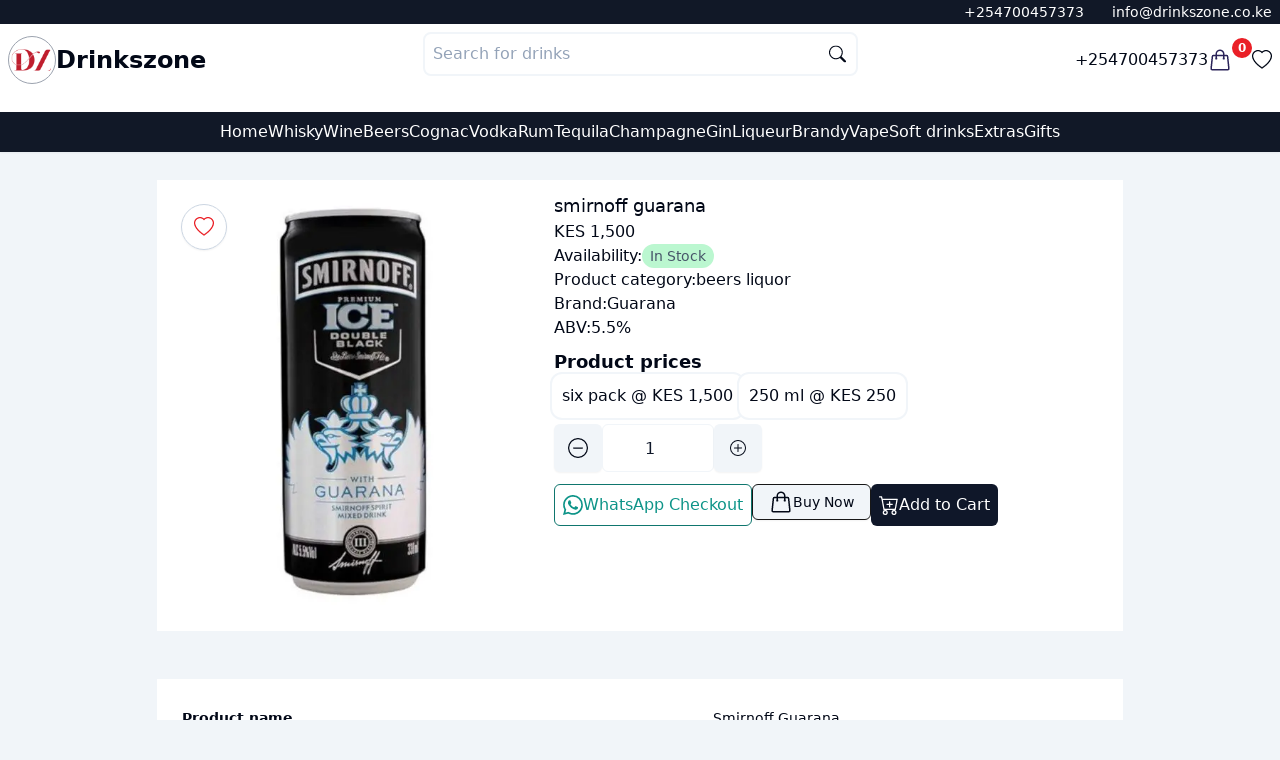

--- FILE ---
content_type: text/html; charset=utf-8
request_url: https://drinkszone.co.ke/product/smirnoff-guarana
body_size: 21110
content:
<!DOCTYPE html><html lang="en"><head><meta charSet="utf-8"/><meta name="viewport" content="width=device-width, initial-scale=1"/><script type="application/ld+json">{"@context":"https://schema.org/","@type":"Product","name":"smirnoff guarana six pack","image":["https://ik.imagekit.io/drinkszone/products/smirnoff-guarana.webp"],"url":"https://drinkszone.co.ke/product/smirnoff-guarana?options=62d138aca082cd764e3326d7","description":"smirnoff guarana six pack","sku":"62d138aca082cd764e3326d7","mpn":"62d138aca082cd764e3326d7","shippingDetails":{"@type":"OfferShippingDetails","shippingRate":{"@type":"MonetaryAmount","value":"0","currency":"KES"},"shippingDestination":{"@type":"DefinedRegion","addressCountry":"KE"},"deliveryTime":{"@type":"ShippingDeliveryTime","handlingTime":{"@type":"QuantitativeValue","minValue":"0","maxValue":"1"},"transitTime":{"@type":"QuantitativeValue","minValue":"0","maxValue":"1"}}},"offers":{"@type":"Offer","priceCurrency":"KES","price":1500,"priceValidUntil":"2026-11-01","availability":"http://schema.org/InStock","url":"https://drinkszone.co.ke/product/smirnoff-guarana","seller":{"@type":"Organization","name":"Drinkszone","url":"https://drinkszone.co.ke"},"shippingDetails":{"@type":"OfferShippingDetails","shippingRate":{"@type":"MonetaryAmount","value":"0","currency":"KES"},"shippingDestination":{"@type":"DefinedRegion","addressCountry":"KE"},"deliveryTime":{"@type":"ShippingDeliveryTime","handlingTime":{"@type":"QuantitativeValue","minValue":0,"maxValue":1,"unitCode":"DAY"},"transitTime":{"@type":"QuantitativeValue","minValue":0,"maxValue":1,"unitCode":"DAY"}}},"hasMerchantReturnPolicy":{"@type":"MerchantReturnPolicy","applicableCountry":"KE","returnPolicyCategory":"https://schema.org/MerchantReturnFiniteReturnWindow","merchantReturnDays":1,"returnMethod":"https://schema.org/ReturnInStore","returnFees":"https://schema.org/FreeReturn"},"checkoutPageURLTemplate":"https://drinkszone.co.ke/buy-now?url=smirnoff-guarana&option=62d138aca082cd764e3326d7"},"brand":{"@type":"Brand","name":"Guarana"}}</script><script type="application/ld+json">{"@context":"https://schema.org/","@type":"Product","name":"smirnoff guarana 250 ml","image":["https://ik.imagekit.io/drinkszone/products/smirnoff-guarana.webp"],"url":"https://drinkszone.co.ke/product/smirnoff-guarana?options=62d138aca082cd764e3326d8","description":"smirnoff guarana 250 ml","sku":"62d138aca082cd764e3326d8","mpn":"62d138aca082cd764e3326d8","shippingDetails":{"@type":"OfferShippingDetails","shippingRate":{"@type":"MonetaryAmount","value":"0","currency":"KES"},"shippingDestination":{"@type":"DefinedRegion","addressCountry":"KE"},"deliveryTime":{"@type":"ShippingDeliveryTime","handlingTime":{"@type":"QuantitativeValue","minValue":"0","maxValue":"1"},"transitTime":{"@type":"QuantitativeValue","minValue":"0","maxValue":"1"}}},"offers":{"@type":"Offer","priceCurrency":"KES","price":250,"priceValidUntil":"2026-11-01","availability":"http://schema.org/InStock","url":"https://drinkszone.co.ke/product/smirnoff-guarana","seller":{"@type":"Organization","name":"Drinkszone","url":"https://drinkszone.co.ke"},"shippingDetails":{"@type":"OfferShippingDetails","shippingRate":{"@type":"MonetaryAmount","value":"0","currency":"KES"},"shippingDestination":{"@type":"DefinedRegion","addressCountry":"KE"},"deliveryTime":{"@type":"ShippingDeliveryTime","handlingTime":{"@type":"QuantitativeValue","minValue":0,"maxValue":1,"unitCode":"DAY"},"transitTime":{"@type":"QuantitativeValue","minValue":0,"maxValue":1,"unitCode":"DAY"}}},"hasMerchantReturnPolicy":{"@type":"MerchantReturnPolicy","applicableCountry":"KE","returnPolicyCategory":"https://schema.org/MerchantReturnFiniteReturnWindow","merchantReturnDays":1,"returnMethod":"https://schema.org/ReturnInStore","returnFees":"https://schema.org/FreeReturn"},"checkoutPageURLTemplate":"https://drinkszone.co.ke/buy-now?url=smirnoff-guarana&option=62d138aca082cd764e3326d8"},"brand":{"@type":"Brand","name":"Guarana"}}</script><link rel="canonical" href="https://drinkszone.co.ke/product/smirnoff-guarana"/><title>Smirnoff guarana liquor Kenya | Order online, free delivery</title><meta name="description" content="Smirnoff guarana liquor - six pack &amp; 250 ml and prices in Nairobi Kenya. Buy Guarana liquor online, at best prices, get fast deliveries - Drinks Zone"/><meta property="image" content="https://ik.imagekit.io/drinkszone/products/smirnoff-guarana.webp"/><meta property="twitter:image" content="https://ik.imagekit.io/drinkszone/products/smirnoff-guarana.webp"/><meta property="twitter:card" content="summary_large_image"/><meta property="twitter:creator" content="@drinkszoneke"/><meta property="twitter:site" content="drinkszone.co.keundefined"/><meta property="twitter:title" content="Smirnoff guarana liquor Kenya | Order online, free delivery"/><meta property="twitter:description" content="Smirnoff guarana liquor - six pack &amp; 250 ml and prices in Nairobi Kenya. Buy Guarana liquor online, at best prices, get fast deliveries - Drinks Zone"/><meta property="og:title" content="Smirnoff guarana liquor Kenya | Order online, free delivery"/><meta property="og:description" content="Smirnoff guarana liquor - six pack &amp; 250 ml and prices in Nairobi Kenya. Buy Guarana liquor online, at best prices, get fast deliveries - Drinks Zone"/><meta property="og:image" content="https://ik.imagekit.io/drinkszone/products/smirnoff-guarana.webp"/><meta property="og:type" content="website"/><link rel="stylesheet" href="/assets/root-C0C0eSzZ.css"/><script>
          (function() {
            var theme = localStorage.getItem("theme");
            if (theme) {
              document.documentElement.setAttribute("data-theme", theme);
            } else {
			  document.documentElement.setAttribute("data-theme", "light");
			 }
          })();
        </script></head><body class="h-full"><div class="fixed z-50 top-0 left-0 right-0 hidden"><div class="h-0.5 w-full bg-muted overflow-hidden"><div class="animate-progress w-full h-full bg-gradient-to-tr from-red-500 to-pink-500 origin-left-right"></div></div></div><div class="flex gap-2 flex-col justify-between h-full min-h-screen  "><nav class="bg-nav sticky w-full shadow-sm top-0 z-30"><div class=" bg-gray-900 w-full flex flex-row justify-end text-white px-2 py-px text-xs sm:text-sm "><div class="space-x-6 py-px"><span> <a href="tel:+254700457373"> <!-- -->+254700457373</a> </span><span> <a href="mailto:info@drinkszone.co.ke" rel="noreferrer">info@drinkszone.co.ke</a> </span></div></div><section class="p-2 container mx-auto flex flex-col gap-2"><div class="flex justify-between h-14"><div class="flex items-center gap-4"><a class=" " href="/"><img alt="Drinkszone logo" src="/logo.png" class=" aspect-square w-12 max-w-12 border p-[2px]  border-gray-400   object-contain rounded-full"/></a><a class=" whitespace-nowrap hidden md:inline-block  font-bold text-2xl" href="/">Drinkszone</a></div><div class="hidden w-full md:block flex-grow"><form method="get" action="/api/products/search"><div class="w-full sm:w-1/2 mx-auto z-50 relative isolate  "><label class="flex flex-row "><input type="text" placeholder="Search for drinks" autoComplete="off" name="q" class="border-2  bg-card border-muted  placeholder:text-muted-foreground z-30 rounded-lg relative w-full p-2 outline-none text-card-foreground search-box"/><div class="pointer-events-none z-40 transform -translate-y-1/2 right-3 absolute top-1/2  opacity-100 text-sm  "><svg xmlns="http://www.w3.org/2000/svg" style="width:17px" fill="currentColor" class="bi bi-search" viewBox="0 0 16 16"><title>Search icon</title><path d="M11.742 10.344a6.5 6.5 0 1 0-1.397 1.398h-.001c.03.04.062.078.098.115l3.85 3.85a1 1 0 0 0 1.415-1.414l-3.85-3.85a1.007 1.007 0 0 0-.115-.1zM12 6.5a5.5 5.5 0 1 1-11 0 5.5 5.5 0 0 1 11 0z"></path></svg></div></label></div></form></div><div class="flex items-center gap-5"><a class=" font-medium hidden md:inline-block " href="tel:+254700457373"> <!-- -->+254700457373<!-- --> </a><button type="button"><a class="flex" href="/checkout/cart"><span class="relative  flex flex-row text-secondary-1"><svg xmlns="http://www.w3.org/2000/svg" fill="none" viewBox="0 0 24 24" stroke-width="1.5" stroke="currentColor" class="w-6 h-6"><title>Filled basket icon</title><path stroke-linecap="round" stroke-linejoin="round" d="M15.75 10.5V6a3.75 3.75 0 1 0-7.5 0v4.5m11.356-1.993 1.263 12c.07.665-.45 1.243-1.119 1.243H4.25a1.125 1.125 0 0 1-1.12-1.243l1.264-12A1.125 1.125 0 0 1 5.513 7.5h12.974c.576 0 1.059.435 1.119 1.007ZM8.625 10.5a.375.375 0 1 1-.75 0 .375.375 0 0 1 .75 0Zm7.5 0a.375.375 0 1 1-.75 0 .375.375 0 0 1 .75 0Z"></path></svg><span class=" bg-primary-color top-0 right-0 w-5 h-5  inline-flex items-center justify-center text-xs font-bold leading-none text-white transform  -translate-y-1/2 bg-primary rounded-full">0</span></span></a></button><a href="/favorites"><svg xmlns="http://www.w3.org/2000/svg" fill="currentColor" class="w-5 h-5" viewBox="0 0 16 16"><title>Favorite</title><path d="m8 2.748-.717-.737C5.6.281 2.514.878 1.4 3.053c-.523 1.023-.641 2.5.314 4.385.92 1.815 2.834 3.989 6.286 6.357 3.452-2.368 5.365-4.542 6.286-6.357.955-1.886.838-3.362.314-4.385C13.486.878 10.4.28 8.717 2.01zM8 15C-7.333 4.868 3.279-3.04 7.824 1.143q.09.083.176.171a3 3 0 0 1 .176-.17C12.72-3.042 23.333 4.867 8 15"></path></svg></a></div></div><div class="flex items-center gap-2 justify-end py-2"><div class="flex md:hidden w-min "><div class="relative"><div id="" class="hamburger-menu border border-muted bg-card p-2 rounded-sm "><input class="hidden" id="menu__toggle" type="checkbox"/><label class="menu__btn" for="menu__toggle"><span></span></label></div><dialog class="z-40 bg-slate-200/75 text-slate-900"><div class="h-[100dvh] p-3"><div class="flex justify-between mb-3 py-4"><span></span><div class="cursor-pointer py-1"><svg xmlns="http://www.w3.org/2000/svg" fill="currentColor" class="aspect-square w-7 h-7" viewBox="0 0 16 16"><title>&#x27;&#x27;</title><path d="M2.146 2.854a.5.5 0 1 1 .708-.708L8 7.293l5.146-5.147a.5.5 0 0 1 .708.708L8.707 8l5.147 5.146a.5.5 0 0 1-.708.708L8 8.707l-5.146 5.147a.5.5 0 0 1-.708-.708L7.293 8z"></path></svg></div></div><div class="flex flex-row gap-6 items-center"><ul class="flex flex-col gap-6"><a class="font-semibold text-base" href="/"><span> <!-- -->Home<!-- --> </span></a><a class="font-semibold text-base" href="/whisky"><span> <!-- -->Whisky<!-- --> </span></a><a class="font-semibold text-base" href="/wine"><span> <!-- -->Wine<!-- --> </span></a><a class="font-semibold text-base" href="/beers"><span> <!-- -->Beers<!-- --> </span></a><a class="font-semibold text-base" href="/cognac"><span> <!-- -->Cognac<!-- --> </span></a><a class="font-semibold text-base" href="/vodka"><span> <!-- -->Vodka<!-- --> </span></a><a class="font-semibold text-base" href="/rum"><span> <!-- -->Rum<!-- --> </span></a><a class="font-semibold text-base" href="/tequila"><span> <!-- -->Tequila<!-- --> </span></a><a class="font-semibold text-base" href="/champagne"><span> <!-- -->Champagne<!-- --> </span></a><a class="font-semibold text-base" href="/gin"><span> <!-- -->Gin<!-- --> </span></a><a class="font-semibold text-base" href="/liqueur"><span> <!-- -->Liqueur<!-- --> </span></a><a class="font-semibold text-base" href="/brandy"><span> <!-- -->Brandy<!-- --> </span></a><a class="font-semibold text-base" href="/vape"><span> <!-- -->Vape<!-- --> </span></a><a class="font-semibold text-base" href="/soft-drinks"><span> <!-- -->Soft drinks<!-- --> </span></a><a class="font-semibold text-base" href="/extras"><span> <!-- -->Extras<!-- --> </span></a><a class="font-semibold text-base" href="/gifts"><span> <!-- -->Gifts<!-- --> </span></a></ul></div></div></dialog></div></div><div class="md:hidden w-full flex-grow"><form method="get" action="/api/products/search"><div class="w-full sm:w-1/2 mx-auto z-50 relative isolate  "><label class="flex flex-row "><input type="text" placeholder="Search for drinks" autoComplete="off" name="q" class="border-2  bg-card border-muted  placeholder:text-muted-foreground z-30 rounded-lg relative w-full p-2 outline-none text-card-foreground search-box"/><div class="pointer-events-none z-40 transform -translate-y-1/2 right-3 absolute top-1/2  opacity-100 text-sm  "><svg xmlns="http://www.w3.org/2000/svg" style="width:17px" fill="currentColor" class="bi bi-search" viewBox="0 0 16 16"><title>Search icon</title><path d="M11.742 10.344a6.5 6.5 0 1 0-1.397 1.398h-.001c.03.04.062.078.098.115l3.85 3.85a1 1 0 0 0 1.415-1.414l-3.85-3.85a1.007 1.007 0 0 0-.115-.1zM12 6.5a5.5 5.5 0 1 1-11 0 5.5 5.5 0 0 1 11 0z"></path></svg></div></label></div></form></div></div></section><section class="w-full bg-gray-900 text-white"><ul class="hidden md:flex gap-6 justify-center container mx-auto p-2"><li><a href="/">Home</a></li><li><a href="/whisky">Whisky</a></li><li><a href="/wine">Wine</a></li><li><a href="/beers">Beers</a></li><li><a href="/cognac">Cognac</a></li><li><a href="/vodka">Vodka</a></li><li><a href="/rum">Rum</a></li><li><a href="/tequila">Tequila</a></li><li><a href="/champagne">Champagne</a></li><li><a href="/gin">Gin</a></li><li><a href="/liqueur">Liqueur</a></li><li><a href="/brandy">Brandy</a></li><li><a href="/vape">Vape</a></li><li><a href="/soft-drinks">Soft drinks</a></li><li><a href="/extras">Extras</a></li><li><a href="/gifts">Gifts</a></li></ul></section></nav><div class="flex  sm:container mx-auto  flex-1  "><main class="h-full w-full p-1 "><div class="page "><div class="hidden" type="button" aria-haspopup="dialog" aria-expanded="false" aria-controls="radix-:Rsl5:" data-state="closed"></div><div class="flex gap-8 flex-col mx-auto w-full sm:w-4/5 my-6"><div class="bg-card flex flex-col md:flex-row gap-6 p-3 mx-auto"><div class="w-full lg:w-2/5 max-h-[460px] sm:max-h-[600px] relative"><button type="button" class="absolute flex items-center justify-center w-min bg-white/50 backdrop-blur-sm shadow-sm p-3 rounded-full  select-none top-3 right-3 lg:left-3 text-primary-color border-px border border-slate-300"><svg xmlns="http://www.w3.org/2000/svg" fill="currentColor" class="w-5 h-5 aspect-square" viewBox="0 0 16 16"><title>Favorite</title><path d="m8 2.748-.717-.737C5.6.281 2.514.878 1.4 3.053c-.523 1.023-.641 2.5.314 4.385.92 1.815 2.834 3.989 6.286 6.357 3.452-2.368 5.365-4.542 6.286-6.357.955-1.886.838-3.362.314-4.385C13.486.878 10.4.28 8.717 2.01zM8 15C-7.333 4.868 3.279-3.04 7.824 1.143q.09.083.176.171a3 3 0 0 1 .176-.17C12.72-3.042 23.333 4.867 8 15"></path></svg></button><img width="400" height="400" src="https://ik.imagekit.io/drinkszone/products/smirnoff-guarana.webp" alt="smirnoff guarana" class="w-full mx-auto rounded-md bg-card object-contain sm:object-contain min-h-full"/></div><div class="flex flex-col gap-3 px-2"><h1 class="text-lg font-medium"> <!-- -->smirnoff guarana<!-- --> </h1><h2> <!-- -->KES 1,500<!-- --> </h2><dl><div class="flex gap-2"><dt>Availability:</dt><dd><span class="rounded-xl text-slate-600 text-sm bg-green-200 px-2 py-1"> <!-- -->In Stock</span></dd></div></dl><div class="flex gap-2"><dt>Product category:</dt><dd><a href="/beers"> <!-- -->beers liquor<!-- --> </a></dd></div><div class=" flex gap-1"><dt>Brand: </dt><dd> <a href="/brand/guarana">Guarana</a> </dd></div><div class="flex gap-2"><dt>ABV:</dt><dd>5.5<!-- -->%</dd></div><div class="flex flex-col gap-3 my-2"><dt class="font-bold text-lg">Product prices</dt><dd><ul class="flex flex-wrap gap-4 "><li><label class="border-none bg-card text-sm sm:text-base  px-2 py-2 rounded-lg flex items-center gap-3 has-[input:checked]:ring-primary-color whitespace-nowrap select-none  cursor-pointer ring-2 ring-muted ring-offset-2 " for="62d138aca082cd764e3326d7">six pack<!-- --> @ <!-- -->KES 1,500<input class="hidden" type="radio" id="62d138aca082cd764e3326d7" name="59edf6c95ccd7f082ce96d68" checked="" value="62d138aca082cd764e3326d7"/></label></li><li><label class="border-none bg-card text-sm sm:text-base  px-2 py-2 rounded-lg flex items-center gap-3 has-[input:checked]:ring-primary-color whitespace-nowrap select-none  cursor-pointer ring-2 ring-muted ring-offset-2 " for="62d138aca082cd764e3326d8">250 ml<!-- --> @ <!-- -->KES 250<input class="hidden" type="radio" id="62d138aca082cd764e3326d8" name="59edf6c95ccd7f082ce96d68" value="62d138aca082cd764e3326d8"/></label></li></ul></dd></div><div><div class="flex flex-row items-center justify-items-stretch gap-1 max-h-18 min-h-10"><button type="button" class="size-12 aspect-square bg-muted shadow-sm rounded-md flex items-center justify-center"><svg xmlns="http://www.w3.org/2000/svg" width="20" height="20" fill="currentColor" class="bi bi-dash-circle" viewBox="0 0 16 16"><title>Decrement icon</title><path d="M8 15A7 7 0 1 1 8 1a7 7 0 0 1 0 14zm0 1A8 8 0 1 0 8 0a8 8 0 0 0 0 16z"></path><path d="M4 8a.5.5 0 0 1 .5-.5h7a.5.5 0 0 1 0 1h-7A.5.5 0 0 1 4 8z"></path></svg></button><input name="quantity" type="number" autoComplete="off" min="1" placeholder="Quantity" class=" p-2 outline-none sm:w-28 text-center text-primary
                                h-full min-h-12 border border-muted bg-transparent   rounded-md
                                w-full
                                
                                " value="1"/><button type="button" class=" size-12 aspect-square bg-muted shadow-sm  rounded-md flex items-center justify-center"><svg xmlns="http://www.w3.org/2000/svg" width="16" height="16" fill="currentColor" class="bi bi-plus-circle" viewBox="0 0 16 16"><title>Increment icon</title><path d="M8 15A7 7 0 1 1 8 1a7 7 0 0 1 0 14zm0 1A8 8 0 1 0 8 0a8 8 0 0 0 0 16z"></path><path d="M8 4a.5.5 0 0 1 .5.5v3h3a.5.5 0 0 1 0 1h-3v3a.5.5 0 0 1-1 0v-3h-3a.5.5 0 0 1 0-1h3v-3A.5.5 0 0 1 8 4z"></path></svg></button></div></div><div class="flex flex-wrap flex-row justify-between gap-6 mt-3"><button type="button" class=" p-2 justify-center hover:shadow-md trans-btn border border-teal-700 text-teal-600 bg-whatsapp rounded-md outline-none focus:ring-0 flex flex-row items-center gap-3" aria-haspopup="dialog" aria-expanded="false" aria-controls="radix-:R9n3cl5:" data-state="closed"><svg xmlns="http://www.w3.org/2000/svg" fill="currentColor" class="w-5 aspect-square" viewBox="0 0 16 16"><title>Whatsapp icon</title><path d="M13.601 2.326A7.85 7.85 0 0 0 7.994 0C3.627 0 .068 3.558.064 7.926c0 1.399.366 2.76 1.057 3.965L0 16l4.204-1.102a7.9 7.9 0 0 0 3.79.965h.004c4.368 0 7.926-3.558 7.93-7.93A7.9 7.9 0 0 0 13.6 2.326zM7.994 14.521a6.6 6.6 0 0 1-3.356-.92l-.24-.144-2.494.654.666-2.433-.156-.251a6.56 6.56 0 0 1-1.007-3.505c0-3.626 2.957-6.584 6.591-6.584a6.56 6.56 0 0 1 4.66 1.931 6.56 6.56 0 0 1 1.928 4.66c-.004 3.639-2.961 6.592-6.592 6.592m3.615-4.934c-.197-.099-1.17-.578-1.353-.646-.182-.065-.315-.099-.445.099-.133.197-.513.646-.627.775-.114.133-.232.148-.43.05-.197-.1-.836-.308-1.592-.985-.59-.525-.985-1.175-1.103-1.372-.114-.198-.011-.304.088-.403.087-.088.197-.232.296-.346.1-.114.133-.198.198-.33.065-.134.034-.248-.015-.347-.05-.099-.445-1.076-.612-1.47-.16-.389-.323-.335-.445-.34-.114-.007-.247-.007-.38-.007a.73.73 0 0 0-.529.247c-.182.198-.691.677-.691 1.654s.71 1.916.81 2.049c.098.133 1.394 2.132 3.383 2.992.47.205.84.326 1.129.418.475.152.904.129 1.246.08.38-.058 1.171-.48 1.338-.943.164-.464.164-.86.114-.943-.049-.084-.182-.133-.38-.232"></path></svg><span> WhatsApp Checkout </span></button><div class="hidden"> </div><div class="hidden"> </div><button type="button" class="p-2 justify-center flex-1 whitespace-nowrap hover:shadow-md trans-btn bg-primary text-white rounded-md focus:ring-0 flex flex-row items-center gap-3"><svg xmlns="http://www.w3.org/2000/svg" fill="currentColor" class="aspect-square w-5 h-5" viewBox="0 0 16 16"><title>Add to cart</title><path d="M9 5.5a.5.5 0 0 0-1 0V7H6.5a.5.5 0 0 0 0 1H8v1.5a.5.5 0 0 0 1 0V8h1.5a.5.5 0 0 0 0-1H9V5.5z"></path><path d="M.5 1a.5.5 0 0 0 0 1h1.11l.401 1.607 1.498 7.985A.5.5 0 0 0 4 12h1a2 2 0 1 0 0 4 2 2 0 0 0 0-4h7a2 2 0 1 0 0 4 2 2 0 0 0 0-4h1a.5.5 0 0 0 .491-.408l1.5-8A.5.5 0 0 0 14.5 3H2.89l-.405-1.621A.5.5 0 0 0 2 1H.5zm3.915 10L3.102 4h10.796l-1.313 7h-8.17zM6 14a1 1 0 1 1-2 0 1 1 0 0 1 2 0zm7 0a1 1 0 1 1-2 0 1 1 0 0 1 2 0z"></path></svg><span>Add to Cart</span></button></div></div></div><section class="bg-card mt-12 p-4 table-desc"><div class="p-2 text-left overflow-x-auto"><table class="table-auto"><tbody class=""><tr class=" h-8"><th>Product name </th><td class="capitalize"> <!-- -->smirnoff guarana<!-- --> </td></tr><tr class=" h-8 min-h-[3em] "><th> <!-- -->six pack<!-- --> price </th><td>KES 1,500</td></tr><tr class=" h-8 min-h-[3em] "><th> <!-- -->250 ml<!-- --> price </th><td>KES 250</td></tr><tr class="h-8"><th>Classification</th><td class="first-letter:capitalize">beers liquor</td></tr><tr class="h-8"><th>Alcohol content (ABV) </th><td class="first-letter:capitalize"> <!-- -->5.5<!-- -->% </td></tr><tr class="h-8"><th>Country</th><td> <!-- -->Kenya<!-- --> </td></tr><tr class="h-8"><th>Brand</th><td> <!-- -->Guarana<!-- --> </td></tr><tr class="h-8"><th>Availability</th><td><span>In Stock</span></td></tr><tr class="h-8"><th>Shipment fee</th><td> Free </td></tr></tbody><caption class=" text-gray-400 text-xs rounded-sm first-letter:capitalize my-3">smirnoff guarana<!-- --> details &amp; price <!-- -->in<!-- --> <!-- -->Kenya</caption></table></div></section><section class="my-12"><h2 class="font-bold my-4 text-2xl text-gray-900">Related products</h2><!--$--><ul class="grid grid-cols-2 md:grid-cols-3 lg:grid-cols-4 2xl:grid-cols-5 gap-3 gap-y-8"><div class="hidden"> </div><div class="hidden"> </div><li class="bg-card rounded-sm shadow-sm flex flex-col w-full"><div class=" flex justify-center items-center w-full h-full"><a href="/product/bavaria-0.0-original"><img src="https://ik.imagekit.io/drinkszone/products/Bavaria-0.0-Original.jpeg" alt="Bavaria 0.0 Original" class=" overflow-hidden max-h-[260px] object-contain rounded-t-sm" width="500" height="500" loading="lazy"/></a></div><div class="px-1 sm:px-2 overflow-hidden flex flex-col gap-2 py-2 w-full"><div class="flex min-h-4 text-sm  divide-x-2  truncate"><div class="px-1 text-muted-foreground"> <!-- -->500 ml<!-- --> </div></div><div class="block truncate 	"><a title="Bavaria 0.0 Original" href="/product/bavaria-0.0-original">Bavaria 0.0 Original</a></div><div>KES 270</div><div class="flex mt-2 px-1 justify-between"><button type="button" class="w-min"><svg xmlns="http://www.w3.org/2000/svg" fill="currentColor" class="aspect-square w-5" viewBox="0 0 16 16"><title>Solid add to cart icon</title><path d="M.5 1a.5.5 0 0 0 0 1h1.11l.401 1.607 1.498 7.985A.5.5 0 0 0 4 12h1a2 2 0 1 0 0 4 2 2 0 0 0 0-4h7a2 2 0 1 0 0 4 2 2 0 0 0 0-4h1a.5.5 0 0 0 .491-.408l1.5-8A.5.5 0 0 0 14.5 3H2.89l-.405-1.621A.5.5 0 0 0 2 1zM6 14a1 1 0 1 1-2 0 1 1 0 0 1 2 0m7 0a1 1 0 1 1-2 0 1 1 0 0 1 2 0M9 5.5V7h1.5a.5.5 0 0 1 0 1H9v1.5a.5.5 0 0 1-1 0V8H6.5a.5.5 0 0 1 0-1H8V5.5a.5.5 0 0 1 1 0"></path></svg></button><button type="button" class="text-primary-color"><svg xmlns="http://www.w3.org/2000/svg" fill="currentColor" class="w-5 aspect-square" viewBox="0 0 16 16"><title>Favorite</title><path d="m8 2.748-.717-.737C5.6.281 2.514.878 1.4 3.053c-.523 1.023-.641 2.5.314 4.385.92 1.815 2.834 3.989 6.286 6.357 3.452-2.368 5.365-4.542 6.286-6.357.955-1.886.838-3.362.314-4.385C13.486.878 10.4.28 8.717 2.01zM8 15C-7.333 4.868 3.279-3.04 7.824 1.143q.09.083.176.171a3 3 0 0 1 .176-.17C12.72-3.042 23.333 4.867 8 15"></path></svg></button><button type="button"><svg xmlns="http://www.w3.org/2000/svg" fill="currentColor" class="w-5 aspect-square" viewBox="0 0 16 16"><title>Whatsapp icon</title><path d="M13.601 2.326A7.85 7.85 0 0 0 7.994 0C3.627 0 .068 3.558.064 7.926c0 1.399.366 2.76 1.057 3.965L0 16l4.204-1.102a7.9 7.9 0 0 0 3.79.965h.004c4.368 0 7.926-3.558 7.93-7.93A7.9 7.9 0 0 0 13.6 2.326zM7.994 14.521a6.6 6.6 0 0 1-3.356-.92l-.24-.144-2.494.654.666-2.433-.156-.251a6.56 6.56 0 0 1-1.007-3.505c0-3.626 2.957-6.584 6.591-6.584a6.56 6.56 0 0 1 4.66 1.931 6.56 6.56 0 0 1 1.928 4.66c-.004 3.639-2.961 6.592-6.592 6.592m3.615-4.934c-.197-.099-1.17-.578-1.353-.646-.182-.065-.315-.099-.445.099-.133.197-.513.646-.627.775-.114.133-.232.148-.43.05-.197-.1-.836-.308-1.592-.985-.59-.525-.985-1.175-1.103-1.372-.114-.198-.011-.304.088-.403.087-.088.197-.232.296-.346.1-.114.133-.198.198-.33.065-.134.034-.248-.015-.347-.05-.099-.445-1.076-.612-1.47-.16-.389-.323-.335-.445-.34-.114-.007-.247-.007-.38-.007a.73.73 0 0 0-.529.247c-.182.198-.691.677-.691 1.654s.71 1.916.81 2.049c.098.133 1.394 2.132 3.383 2.992.47.205.84.326 1.129.418.475.152.904.129 1.246.08.38-.058 1.171-.48 1.338-.943.164-.464.164-.86.114-.943-.049-.084-.182-.133-.38-.232"></path></svg></button></div></div></li><li class="bg-card rounded-sm shadow-sm flex flex-col w-full"><div class=" flex justify-center items-center w-full h-full"><a href="/product/bavalia-black"><img src="https://ik.imagekit.io/drinkszone/products/bavalia-black.webp" alt="bavaria black" class=" overflow-hidden max-h-[260px] object-contain rounded-t-sm" width="500" height="500" loading="lazy"/></a></div><div class="px-1 sm:px-2 overflow-hidden flex flex-col gap-2 py-2 w-full"><div class="flex min-h-4 text-sm  divide-x-2  truncate"><div class="px-1 text-muted-foreground"> <!-- -->500 ml<!-- --> </div></div><div class="block truncate 	"><a title="bavaria black" href="/product/bavalia-black">bavaria black</a></div><div>KES 300</div><div class="flex mt-2 px-1 justify-between"><button type="button" class="w-min"><svg xmlns="http://www.w3.org/2000/svg" fill="currentColor" class="aspect-square w-5" viewBox="0 0 16 16"><title>Solid add to cart icon</title><path d="M.5 1a.5.5 0 0 0 0 1h1.11l.401 1.607 1.498 7.985A.5.5 0 0 0 4 12h1a2 2 0 1 0 0 4 2 2 0 0 0 0-4h7a2 2 0 1 0 0 4 2 2 0 0 0 0-4h1a.5.5 0 0 0 .491-.408l1.5-8A.5.5 0 0 0 14.5 3H2.89l-.405-1.621A.5.5 0 0 0 2 1zM6 14a1 1 0 1 1-2 0 1 1 0 0 1 2 0m7 0a1 1 0 1 1-2 0 1 1 0 0 1 2 0M9 5.5V7h1.5a.5.5 0 0 1 0 1H9v1.5a.5.5 0 0 1-1 0V8H6.5a.5.5 0 0 1 0-1H8V5.5a.5.5 0 0 1 1 0"></path></svg></button><button type="button" class="text-primary-color"><svg xmlns="http://www.w3.org/2000/svg" fill="currentColor" class="w-5 aspect-square" viewBox="0 0 16 16"><title>Favorite</title><path d="m8 2.748-.717-.737C5.6.281 2.514.878 1.4 3.053c-.523 1.023-.641 2.5.314 4.385.92 1.815 2.834 3.989 6.286 6.357 3.452-2.368 5.365-4.542 6.286-6.357.955-1.886.838-3.362.314-4.385C13.486.878 10.4.28 8.717 2.01zM8 15C-7.333 4.868 3.279-3.04 7.824 1.143q.09.083.176.171a3 3 0 0 1 .176-.17C12.72-3.042 23.333 4.867 8 15"></path></svg></button><button type="button"><svg xmlns="http://www.w3.org/2000/svg" fill="currentColor" class="w-5 aspect-square" viewBox="0 0 16 16"><title>Whatsapp icon</title><path d="M13.601 2.326A7.85 7.85 0 0 0 7.994 0C3.627 0 .068 3.558.064 7.926c0 1.399.366 2.76 1.057 3.965L0 16l4.204-1.102a7.9 7.9 0 0 0 3.79.965h.004c4.368 0 7.926-3.558 7.93-7.93A7.9 7.9 0 0 0 13.6 2.326zM7.994 14.521a6.6 6.6 0 0 1-3.356-.92l-.24-.144-2.494.654.666-2.433-.156-.251a6.56 6.56 0 0 1-1.007-3.505c0-3.626 2.957-6.584 6.591-6.584a6.56 6.56 0 0 1 4.66 1.931 6.56 6.56 0 0 1 1.928 4.66c-.004 3.639-2.961 6.592-6.592 6.592m3.615-4.934c-.197-.099-1.17-.578-1.353-.646-.182-.065-.315-.099-.445.099-.133.197-.513.646-.627.775-.114.133-.232.148-.43.05-.197-.1-.836-.308-1.592-.985-.59-.525-.985-1.175-1.103-1.372-.114-.198-.011-.304.088-.403.087-.088.197-.232.296-.346.1-.114.133-.198.198-.33.065-.134.034-.248-.015-.347-.05-.099-.445-1.076-.612-1.47-.16-.389-.323-.335-.445-.34-.114-.007-.247-.007-.38-.007a.73.73 0 0 0-.529.247c-.182.198-.691.677-.691 1.654s.71 1.916.81 2.049c.098.133 1.394 2.132 3.383 2.992.47.205.84.326 1.129.418.475.152.904.129 1.246.08.38-.058 1.171-.48 1.338-.943.164-.464.164-.86.114-.943-.049-.084-.182-.133-.38-.232"></path></svg></button></div></div></li><li class="bg-card rounded-sm shadow-sm flex flex-col w-full"><div class=" flex justify-center items-center w-full h-full"><a href="/product/carlsberg-bottle"><img src="https://ik.imagekit.io/drinkszone/products/carlsberg-bottle.webp" alt="carlsberg bottle" class=" overflow-hidden max-h-[260px] object-contain rounded-t-sm" width="500" height="500" loading="lazy"/></a></div><div class="px-1 sm:px-2 overflow-hidden flex flex-col gap-2 py-2 w-full"><div class="flex min-h-4 text-sm  divide-x-2  truncate"><div class="px-1 text-muted-foreground"> <!-- -->330 ml<!-- --> </div></div><div class="block truncate 	"><a title="carlsberg bottle" href="/product/carlsberg-bottle">carlsberg bottle</a></div><div>KES 280</div><div class="flex mt-2 px-1 justify-between"><button type="button" class="w-min"><svg xmlns="http://www.w3.org/2000/svg" fill="currentColor" class="aspect-square w-5" viewBox="0 0 16 16"><title>Solid add to cart icon</title><path d="M.5 1a.5.5 0 0 0 0 1h1.11l.401 1.607 1.498 7.985A.5.5 0 0 0 4 12h1a2 2 0 1 0 0 4 2 2 0 0 0 0-4h7a2 2 0 1 0 0 4 2 2 0 0 0 0-4h1a.5.5 0 0 0 .491-.408l1.5-8A.5.5 0 0 0 14.5 3H2.89l-.405-1.621A.5.5 0 0 0 2 1zM6 14a1 1 0 1 1-2 0 1 1 0 0 1 2 0m7 0a1 1 0 1 1-2 0 1 1 0 0 1 2 0M9 5.5V7h1.5a.5.5 0 0 1 0 1H9v1.5a.5.5 0 0 1-1 0V8H6.5a.5.5 0 0 1 0-1H8V5.5a.5.5 0 0 1 1 0"></path></svg></button><button type="button" class="text-primary-color"><svg xmlns="http://www.w3.org/2000/svg" fill="currentColor" class="w-5 aspect-square" viewBox="0 0 16 16"><title>Favorite</title><path d="m8 2.748-.717-.737C5.6.281 2.514.878 1.4 3.053c-.523 1.023-.641 2.5.314 4.385.92 1.815 2.834 3.989 6.286 6.357 3.452-2.368 5.365-4.542 6.286-6.357.955-1.886.838-3.362.314-4.385C13.486.878 10.4.28 8.717 2.01zM8 15C-7.333 4.868 3.279-3.04 7.824 1.143q.09.083.176.171a3 3 0 0 1 .176-.17C12.72-3.042 23.333 4.867 8 15"></path></svg></button><button type="button"><svg xmlns="http://www.w3.org/2000/svg" fill="currentColor" class="w-5 aspect-square" viewBox="0 0 16 16"><title>Whatsapp icon</title><path d="M13.601 2.326A7.85 7.85 0 0 0 7.994 0C3.627 0 .068 3.558.064 7.926c0 1.399.366 2.76 1.057 3.965L0 16l4.204-1.102a7.9 7.9 0 0 0 3.79.965h.004c4.368 0 7.926-3.558 7.93-7.93A7.9 7.9 0 0 0 13.6 2.326zM7.994 14.521a6.6 6.6 0 0 1-3.356-.92l-.24-.144-2.494.654.666-2.433-.156-.251a6.56 6.56 0 0 1-1.007-3.505c0-3.626 2.957-6.584 6.591-6.584a6.56 6.56 0 0 1 4.66 1.931 6.56 6.56 0 0 1 1.928 4.66c-.004 3.639-2.961 6.592-6.592 6.592m3.615-4.934c-.197-.099-1.17-.578-1.353-.646-.182-.065-.315-.099-.445.099-.133.197-.513.646-.627.775-.114.133-.232.148-.43.05-.197-.1-.836-.308-1.592-.985-.59-.525-.985-1.175-1.103-1.372-.114-.198-.011-.304.088-.403.087-.088.197-.232.296-.346.1-.114.133-.198.198-.33.065-.134.034-.248-.015-.347-.05-.099-.445-1.076-.612-1.47-.16-.389-.323-.335-.445-.34-.114-.007-.247-.007-.38-.007a.73.73 0 0 0-.529.247c-.182.198-.691.677-.691 1.654s.71 1.916.81 2.049c.098.133 1.394 2.132 3.383 2.992.47.205.84.326 1.129.418.475.152.904.129 1.246.08.38-.058 1.171-.48 1.338-.943.164-.464.164-.86.114-.943-.049-.084-.182-.133-.38-.232"></path></svg></button></div></div></li><li class="bg-card rounded-sm shadow-sm flex flex-col w-full"><div class=" flex justify-center items-center w-full h-full"><a href="/product/kenyan-originals-ginger-cider"><img src="https://ik.imagekit.io/drinkszone/products/Kenyan-Originals-Ginger-Cider.webp" alt="Kenyan Originals Ginger Cider" class=" overflow-hidden max-h-[260px] object-contain rounded-t-sm" width="500" height="500" loading="lazy"/></a></div><div class="px-1 sm:px-2 overflow-hidden flex flex-col gap-2 py-2 w-full"><div class="flex min-h-4 text-sm  divide-x-2  truncate"><div class="px-1 text-muted-foreground"> <!-- -->330 ml<!-- --> </div></div><div class="block truncate 	"><a title="Kenyan Originals Ginger Cider" href="/product/kenyan-originals-ginger-cider">Kenyan Originals Ginger Cider</a></div><div>KES 280</div><div class="flex mt-2 px-1 justify-between"><button type="button" class="w-min"><svg xmlns="http://www.w3.org/2000/svg" fill="currentColor" class="aspect-square w-5" viewBox="0 0 16 16"><title>Solid add to cart icon</title><path d="M.5 1a.5.5 0 0 0 0 1h1.11l.401 1.607 1.498 7.985A.5.5 0 0 0 4 12h1a2 2 0 1 0 0 4 2 2 0 0 0 0-4h7a2 2 0 1 0 0 4 2 2 0 0 0 0-4h1a.5.5 0 0 0 .491-.408l1.5-8A.5.5 0 0 0 14.5 3H2.89l-.405-1.621A.5.5 0 0 0 2 1zM6 14a1 1 0 1 1-2 0 1 1 0 0 1 2 0m7 0a1 1 0 1 1-2 0 1 1 0 0 1 2 0M9 5.5V7h1.5a.5.5 0 0 1 0 1H9v1.5a.5.5 0 0 1-1 0V8H6.5a.5.5 0 0 1 0-1H8V5.5a.5.5 0 0 1 1 0"></path></svg></button><button type="button" class="text-primary-color"><svg xmlns="http://www.w3.org/2000/svg" fill="currentColor" class="w-5 aspect-square" viewBox="0 0 16 16"><title>Favorite</title><path d="m8 2.748-.717-.737C5.6.281 2.514.878 1.4 3.053c-.523 1.023-.641 2.5.314 4.385.92 1.815 2.834 3.989 6.286 6.357 3.452-2.368 5.365-4.542 6.286-6.357.955-1.886.838-3.362.314-4.385C13.486.878 10.4.28 8.717 2.01zM8 15C-7.333 4.868 3.279-3.04 7.824 1.143q.09.083.176.171a3 3 0 0 1 .176-.17C12.72-3.042 23.333 4.867 8 15"></path></svg></button><button type="button"><svg xmlns="http://www.w3.org/2000/svg" fill="currentColor" class="w-5 aspect-square" viewBox="0 0 16 16"><title>Whatsapp icon</title><path d="M13.601 2.326A7.85 7.85 0 0 0 7.994 0C3.627 0 .068 3.558.064 7.926c0 1.399.366 2.76 1.057 3.965L0 16l4.204-1.102a7.9 7.9 0 0 0 3.79.965h.004c4.368 0 7.926-3.558 7.93-7.93A7.9 7.9 0 0 0 13.6 2.326zM7.994 14.521a6.6 6.6 0 0 1-3.356-.92l-.24-.144-2.494.654.666-2.433-.156-.251a6.56 6.56 0 0 1-1.007-3.505c0-3.626 2.957-6.584 6.591-6.584a6.56 6.56 0 0 1 4.66 1.931 6.56 6.56 0 0 1 1.928 4.66c-.004 3.639-2.961 6.592-6.592 6.592m3.615-4.934c-.197-.099-1.17-.578-1.353-.646-.182-.065-.315-.099-.445.099-.133.197-.513.646-.627.775-.114.133-.232.148-.43.05-.197-.1-.836-.308-1.592-.985-.59-.525-.985-1.175-1.103-1.372-.114-.198-.011-.304.088-.403.087-.088.197-.232.296-.346.1-.114.133-.198.198-.33.065-.134.034-.248-.015-.347-.05-.099-.445-1.076-.612-1.47-.16-.389-.323-.335-.445-.34-.114-.007-.247-.007-.38-.007a.73.73 0 0 0-.529.247c-.182.198-.691.677-.691 1.654s.71 1.916.81 2.049c.098.133 1.394 2.132 3.383 2.992.47.205.84.326 1.129.418.475.152.904.129 1.246.08.38-.058 1.171-.48 1.338-.943.164-.464.164-.86.114-.943-.049-.084-.182-.133-.38-.232"></path></svg></button></div></div></li></ul><!--/$--></section></div></div></main></div><footer class="bg-slate-900"><div class="ad p-2"><div><div><div class="download_app_title"> Get access to all our deals</div><div class="download_app"><div class="pr-1"><a href="" target="_blank" rel="noreferrer noopener"><img alt="Drinks Zone Android alcohol delivery app" src="/icons/play_store.webp" width="96" height="44"/></a></div><div class="pl-1"><a href="https://apps.apple.com/app/" target="_blank" rel="noreferrer noopener"><img alt="Drinks Zone iOS alcohol delivery app" src="/icons/apple_store.webp" width="96" height="44"/></a></div></div></div></div></div><div class="p-2"><div class="flex flex-col lg:flex-row text-slate-100"><div class="flex-1 flex flex-col justify-center items-center"><div class="border-2 flex items-center justify-center border-gray-700 overflow-hidden w-32 h-32 rounded-full"><img class="p-2 object-contain h-30 w-30  " src="/logo.png" alt="Drinks Zone logo"/></div><div class="text-xl mt-2"> Drinks Zone </div><div class="flex text-xs font-light tracking-wide mt-3">Fast &amp; reliable liquor delivery</div><div class="flex flex-row space-x-6 mt-5"><div><a href="https://www.instagram.com/drinkszoneke" target="_blank" rel="noreferrer"><svg xmlns="http://www.w3.org/2000/svg" width="16" height="16" fill="currentColor" class="bi bi-instagram" viewBox="0 0 16 16"><path d="M8 0C5.829 0 5.556.01 4.703.048 3.85.088 3.269.222 2.76.42a3.917 3.917 0 0 0-1.417.923A3.927 3.927 0 0 0 .42 2.76C.222 3.268.087 3.85.048 4.7.01 5.555 0 5.827 0 8.001c0 2.172.01 2.444.048 3.297.04.852.174 1.433.372 1.942.205.526.478.972.923 1.417.444.445.89.719 1.416.923.51.198 1.09.333 1.942.372C5.555 15.99 5.827 16 8 16s2.444-.01 3.298-.048c.851-.04 1.434-.174 1.943-.372a3.916 3.916 0 0 0 1.416-.923c.445-.445.718-.891.923-1.417.197-.509.332-1.09.372-1.942C15.99 10.445 16 10.173 16 8s-.01-2.445-.048-3.299c-.04-.851-.175-1.433-.372-1.941a3.926 3.926 0 0 0-.923-1.417A3.911 3.911 0 0 0 13.24.42c-.51-.198-1.092-.333-1.943-.372C10.443.01 10.172 0 7.998 0h.003zm-.717 1.442h.718c2.136 0 2.389.007 3.232.046.78.035 1.204.166 1.486.275.373.145.64.319.92.599.28.28.453.546.598.92.11.281.24.705.275 1.485.039.843.047 1.096.047 3.231s-.008 2.389-.047 3.232c-.035.78-.166 1.203-.275 1.485a2.47 2.47 0 0 1-.599.919c-.28.28-.546.453-.92.598-.28.11-.704.24-1.485.276-.843.038-1.096.047-3.232.047s-2.39-.009-3.233-.047c-.78-.036-1.203-.166-1.485-.276a2.478 2.478 0 0 1-.92-.598 2.48 2.48 0 0 1-.6-.92c-.109-.281-.24-.705-.275-1.485-.038-.843-.046-1.096-.046-3.233 0-2.136.008-2.388.046-3.231.036-.78.166-1.204.276-1.486.145-.373.319-.64.599-.92.28-.28.546-.453.92-.598.282-.11.705-.24 1.485-.276.738-.034 1.024-.044 2.515-.045v.002zm4.988 1.328a.96.96 0 1 0 0 1.92.96.96 0 0 0 0-1.92zm-4.27 1.122a4.109 4.109 0 1 0 0 8.217 4.109 4.109 0 0 0 0-8.217zm0 1.441a2.667 2.667 0 1 1 0 5.334 2.667 2.667 0 0 1 0-5.334z"></path></svg></a></div><div><a href="https://web.facebook.com/drinkszoneke" target="_blank" rel="noreferrer"><svg xmlns="http://www.w3.org/2000/svg" width="16" height="16" fill="currentColor" class="bi bi-facebook" viewBox="0 0 16 16"><path d="M16 8.049c0-4.446-3.582-8.05-8-8.05C3.58 0-.002 3.603-.002 8.05c0 4.017 2.926 7.347 6.75 7.951v-5.625h-2.03V8.05H6.75V6.275c0-2.017 1.195-3.131 3.022-3.131.876 0 1.791.157 1.791.157v1.98h-1.009c-.993 0-1.303.621-1.303 1.258v1.51h2.218l-.354 2.326H9.25V16c3.824-.604 6.75-3.934 6.75-7.951z"></path></svg></a></div><div><a href="https://twitter.com/drinkszoneke" target="_blank" rel="noreferrer"><svg xmlns="http://www.w3.org/2000/svg" width="16" height="16" fill="currentColor" class="bi bi-twitter" viewBox="0 0 16 16"><path d="M5.026 15c6.038 0 9.341-5.003 9.341-9.334 0-.14 0-.282-.006-.422A6.685 6.685 0 0 0 16 3.542a6.658 6.658 0 0 1-1.889.518 3.301 3.301 0 0 0 1.447-1.817 6.533 6.533 0 0 1-2.087.793A3.286 3.286 0 0 0 7.875 6.03a9.325 9.325 0 0 1-6.767-3.429 3.289 3.289 0 0 0 1.018 4.382A3.323 3.323 0 0 1 .64 6.575v.045a3.288 3.288 0 0 0 2.632 3.218 3.203 3.203 0 0 1-.865.115 3.23 3.23 0 0 1-.614-.057 3.283 3.283 0 0 0 3.067 2.277A6.588 6.588 0 0 1 .78 13.58a6.32 6.32 0 0 1-.78-.045A9.344 9.344 0 0 0 5.026 15z"></path></svg></a></div><div><a href="tel:+254700457373"><svg xmlns="http://www.w3.org/2000/svg" width="16" height="16" fill="currentColor" class="bi bi-telephone-fill" viewBox="0 0 16 16"><path fill-rule="evenodd" d="M1.885.511a1.745 1.745 0 0 1 2.61.163L6.29 2.98c.329.423.445.974.315 1.494l-.547 2.19a.678.678 0 0 0 .178.643l2.457 2.457a.678.678 0 0 0 .644.178l2.189-.547a1.745 1.745 0 0 1 1.494.315l2.306 1.794c.829.645.905 1.87.163 2.611l-1.034 1.034c-.74.74-1.846 1.065-2.877.702a18.634 18.634 0 0 1-7.01-4.42 18.634 18.634 0 0 1-4.42-7.009c-.362-1.03-.037-2.137.703-2.877L1.885.511z"></path></svg></a></div><div><a href="mailto:info@drinkszone.co.ke"><svg xmlns="http://www.w3.org/2000/svg" width="16" height="16" fill="currentColor" class="bi bi-envelope-fill" viewBox="0 0 16 16"><path d="M.05 3.555A2 2 0 0 1 2 2h12a2 2 0 0 1 1.95 1.555L8 8.414.05 3.555zM0 4.697v7.104l5.803-3.558L0 4.697zM6.761 8.83l-6.57 4.027A2 2 0 0 0 2 14h12a2 2 0 0 0 1.808-1.144l-6.57-4.027L8 9.586l-1.239-.757zm3.436-.586L16 11.801V4.697l-5.803 3.546z"></path></svg></a></div></div></div><div class="flex-1 mt-4 sm:mt-0"><div class="footer_subheading"> Liquor categories </div><div class="flex flex-row  sm:flex-col lg:flex-row  "><div class="flex-1"><div class="footer_list_item"><a href="/whisky">Whisky</a></div><div class="footer_list_item"><a href="/wine">Wine</a></div><div class="footer_list_item"><a href="/champagne">Champagne</a></div><div class="footer_list_item"><a href="/vodka">Vodka</a></div><div class="footer_list_item"><a href="/liqueur">Liqueur</a></div><div class="footer_list_item"><a href="/tequila">Tequila</a></div><div class="footer_list_item"><a href="/cognac">Cognac</a></div></div><div class="flex-1"><div class="footer_list_item"><a href="/beers">Beers</a></div><div class="footer_list_item"><a href="/gin">Gin</a></div><div class="footer_list_item"><a href="/brandy">Brandy</a></div><div class="footer_list_item"><a href="/rum">Rum</a></div><div class="footer_list_item"><a href="/soft-drinks">Soft drinks</a></div><div class="footer_list_item"><a href="/gifts">Gifts</a></div><div class="footer_list_item"><a href="/offers">Offers</a></div></div></div></div><div class="flex-1 mt-4 sm:mt-0"><div class="footer_subheading">Quick links </div><div class="flex flex-row sm:flex-col lg:flex-row"><div class="flex-1"><div class="footer_list_item"><a href="/shopping-guide">Shopping guide</a></div><div class="footer_list_item"><a href="/blog">Blog</a></div><div class="footer_list_item"><a href="/deliveries">How it works</a></div><div class="footer_list_item"><a href="/faqs">FAQs</a></div><div class="footer_list_item"><a href="/class/[url]">Most expensive alcohol</a></div><div class="footer_list_item"><a href="/contact-us">Contact us</a></div></div><div class="flex-1"><div class="footer_list_item"></div><div class="footer_list_item"><a href="/about-us">About us</a></div><div class="footer_list_item"><a href="/country">Shop by country</a></div><div class="footer_list_item"><a href="/brands">Our brands</a></div><div class="footer_list_item"><a href="/pricelist">Price list</a></div><div class="footer_list_item"><a href="/policy">Terms and conditions</a></div></div></div></div></div></div></footer></div><script>((STORAGE_KEY, restoreKey) => {
    if (!window.history.state || !window.history.state.key) {
      let key = Math.random().toString(32).slice(2);
      window.history.replaceState({
        key
      }, "");
    }
    try {
      let positions = JSON.parse(sessionStorage.getItem(STORAGE_KEY) || "{}");
      let storedY = positions[restoreKey || window.history.state.key];
      if (typeof storedY === "number") {
        window.scrollTo(0, storedY);
      }
    } catch (error) {
      console.error(error);
      sessionStorage.removeItem(STORAGE_KEY);
    }
  })("positions", null)</script><link rel="modulepreload" href="/assets/manifest-db6e459e.js"/><link rel="modulepreload" href="/assets/entry.client-BfJ8-2s-.js"/><link rel="modulepreload" href="/assets/jsx-runtime-BgQc5Su6.js"/><link rel="modulepreload" href="/assets/components-Dk9fw7At.js"/><link rel="modulepreload" href="/assets/index-DQKtx700.js"/><link rel="modulepreload" href="/assets/styles-7bPorvLa.js"/><link rel="modulepreload" href="/assets/root-DwFvELjk.js"/><link rel="modulepreload" href="/assets/useCart-DrJa-QNe.js"/><link rel="modulepreload" href="/assets/data-BYNOhXym.js"/><link rel="modulepreload" href="/assets/HeartOutline-lX7UwJJq.js"/><link rel="modulepreload" href="/assets/FilledBasketIcon-0XMylKKt.js"/><link rel="modulepreload" href="/assets/methods-BrRdJs6s.js"/><link rel="modulepreload" href="/assets/LoaderIcon-B9CQT4aX.js"/><link rel="modulepreload" href="/assets/_layout-baNG6E2S.js"/><link rel="modulepreload" href="/assets/button-C5sQIerJ.js"/><link rel="modulepreload" href="/assets/Whatsapp-Cd6FMFZG.js"/><link rel="modulepreload" href="/assets/label-Cx6eisa2.js"/><link rel="modulepreload" href="/assets/Img-yXe8s8T8.js"/><link rel="modulepreload" href="/assets/ProductList-D0ypVxkb.js"/><link rel="modulepreload" href="/assets/index.esm-DjWg8mJx.js"/><link rel="modulepreload" href="/assets/seo.methods-DG4cpt6h.js"/><link rel="modulepreload" href="/assets/_idex-01Qv89Og.js"/><script>window.__remixContext = {"url":"/product/smirnoff-guarana","basename":"/","future":{"v3_fetcherPersist":true,"v3_relativeSplatPath":true,"v3_throwAbortReason":true,"unstable_singleFetch":false},"isSpaMode":false,"state":{"loaderData":{"root":{"shouldIndex":true},"routes/_web+/_layout":{"menu":[{"id":"67b3037cec0a573ee103a819","createdAt":"2025-02-17T09:38:04.860Z","updatedAt":"2025-02-17T09:38:04.860Z","title":"Home","image":null,"url":"/","description":"","priority":0,"isActive":true,"section":"TOP_NAV"},{"id":"67b3044fec0a573ee103a81a","createdAt":"2025-02-17T09:41:35.323Z","updatedAt":"2025-02-17T09:52:05.715Z","title":"Whisky","image":null,"url":"/whisky","description":"","priority":0,"isActive":true,"section":"TOP_NAV"},{"id":"67b30484ec0a573ee103a81b","createdAt":"2025-02-17T09:42:28.704Z","updatedAt":"2025-02-17T09:52:16.860Z","title":"Wine","image":null,"url":"/wine","description":"","priority":0,"isActive":true,"section":"TOP_NAV"},{"id":"67b304adec0a573ee103a81c","createdAt":"2025-02-17T09:43:09.085Z","updatedAt":"2025-02-17T09:52:30.291Z","title":"Beers","image":null,"url":"/beers","description":"","priority":0,"isActive":true,"section":"TOP_NAV"},{"id":"67b30507ec0a573ee103a81d","createdAt":"2025-02-17T09:44:39.624Z","updatedAt":"2025-02-17T09:53:23.181Z","title":"Cognac","image":null,"url":"/cognac","description":"","priority":0,"isActive":true,"section":"TOP_NAV"},{"id":"67b30529ec0a573ee103a81e","createdAt":"2025-02-17T09:45:13.034Z","updatedAt":"2025-02-17T09:53:39.348Z","title":"Vodka","image":null,"url":"/vodka","description":"","priority":0,"isActive":true,"section":"TOP_NAV"},{"id":"67b30545ec0a573ee103a81f","createdAt":"2025-02-17T09:45:41.449Z","updatedAt":"2025-02-17T09:53:50.561Z","title":"Rum","image":null,"url":"/rum","description":"","priority":0,"isActive":true,"section":"TOP_NAV"},{"id":"67b305a5ec0a573ee103a820","createdAt":"2025-02-17T09:47:17.962Z","updatedAt":"2025-02-17T09:47:17.962Z","title":"Tequila","image":null,"url":"/tequila","description":"","priority":0,"isActive":true,"section":"TOP_NAV"},{"id":"67b305d2ec0a573ee103a821","createdAt":"2025-02-17T09:48:02.296Z","updatedAt":"2025-02-17T09:48:02.296Z","title":"Champagne","image":null,"url":"/champagne","description":"","priority":0,"isActive":true,"section":"TOP_NAV"},{"id":"67b305f4ec0a573ee103a822","createdAt":"2025-02-17T09:48:36.505Z","updatedAt":"2025-02-17T09:48:36.505Z","title":"Gin","image":null,"url":"/gin","description":"","priority":0,"isActive":true,"section":"TOP_NAV"},{"id":"67b30633ec0a573ee103a823","createdAt":"2025-02-17T09:49:39.128Z","updatedAt":"2025-02-17T09:49:39.128Z","title":"Liqueur","image":null,"url":"/liqueur","description":"","priority":0,"isActive":true,"section":"TOP_NAV"},{"id":"67b3065cec0a573ee103a824","createdAt":"2025-02-17T09:50:20.207Z","updatedAt":"2025-02-17T09:50:20.207Z","title":"Brandy","image":null,"url":"/brandy","description":"","priority":0,"isActive":true,"section":"TOP_NAV"},{"id":"67b3067eec0a573ee103a825","createdAt":"2025-02-17T09:50:54.888Z","updatedAt":"2025-02-17T09:50:54.888Z","title":"Vape","image":null,"url":"/vape","description":"","priority":0,"isActive":true,"section":"TOP_NAV"},{"id":"67b3069dec0a573ee103a826","createdAt":"2025-02-17T09:51:25.546Z","updatedAt":"2025-02-17T09:51:25.546Z","title":"Soft drinks","image":null,"url":"/soft-drinks","description":"","priority":0,"isActive":true,"section":"TOP_NAV"},{"id":"67b306bbec0a573ee103a827","createdAt":"2025-02-17T09:51:55.447Z","updatedAt":"2025-02-17T09:51:55.447Z","title":"Extras","image":null,"url":"/extras","description":"","priority":0,"isActive":true,"section":"TOP_NAV"},{"id":"67b30772ec0a573ee103a828","createdAt":"2025-02-17T09:54:58.299Z","updatedAt":"2025-02-17T09:54:58.299Z","title":"Gifts","image":null,"url":"/gifts","description":"","priority":0,"isActive":true,"section":"TOP_NAV"}],"cart":[]},"routes/_web+/product.$url/_idex":{"product":{"reviews":[],"category":{"name":"beers","id":"5ef7e98dcb3c6f08e1ad768f","url":"beers"},"subcategory":[],"productType":null,"brand":{"name":"Guarana","url":"guarana","id":"5d220842047b182657f4418b"},"country":{"name":"Kenya","url":"kenya","id":"5d162422047b182657f43f3b","adjective":"Kenya"},"mergedTo":null,"typeId":null,"name":"smirnoff guarana","url":"smirnoff-guarana","id":"59edf6c95ccd7f082ce96d68","mainImage":"smirnoff-guarana.webp","variants":[{"id":"62d138aca082cd764e3326d7","title":"six pack","image":null,"inStock":true,"priceEffect":true,"price":1500,"offerPrice":null,"category":null,"discount":1340,"variantId":null},{"id":"62d138aca082cd764e3326d8","title":"250 ml","image":null,"inStock":true,"priceEffect":true,"price":250,"offerPrice":null,"category":null,"discount":230,"variantId":null}],"abv":5.5,"availability":true,"price":null,"subcategories":[],"offerBundle":null,"categoryId":"5ef7e98dcb3c6f08e1ad768f","images":[],"views":750,"description":"","flavors":[],"flavor":"","imageHash":null,"video":""},"activeImage":"https://ik.imagekit.io/drinkszone/products/smirnoff-guarana.webp","averageRating":{"rating":0,"reviewCount":0},"relatedProducts":{},"hasNicotineWarning":false}},"actionData":null,"errors":null}};__remixContext.p = function(v,e,p,x) {
  if (typeof e !== 'undefined') {
    x=new Error("Unexpected Server Error");
    x.stack=undefined;
    p=Promise.reject(x);
  } else {
    p=Promise.resolve(v);
  }
  return p;
};
__remixContext.n = function(i,k) {
  __remixContext.t = __remixContext.t || {};
  __remixContext.t[i] = __remixContext.t[i] || {};
  let p = new Promise((r, e) => {__remixContext.t[i][k] = {r:(v)=>{r(v);},e:(v)=>{e(v);}};});
setTimeout(() => {if(typeof p._error !== "undefined" || typeof p._data !== "undefined"){return;} __remixContext.t[i][k].e(new Error("Server timeout."))}, 5000);
  return p;
};
__remixContext.r = function(i,k,v,e,p,x) {
  p = __remixContext.t[i][k];
  if (typeof e !== 'undefined') {
    x=new Error("Unexpected Server Error");
    x.stack=undefined;
    p.e(x);
  } else {
    p.r(v);
  }
};Object.assign(__remixContext.state.loaderData["routes/_web+/product.$url/_idex"], {"relatedProducts":__remixContext.p([{"variants":[{"id":"6257170616b907570017e246","title":"500 ml","image":null,"inStock":true,"priceEffect":true,"price":270,"offerPrice":null,"category":null,"discount":235,"variantId":null}],"id":"5fdd026636e44c0e36314888","createdAt":"2025-01-20T10:48:19.985Z","updatedAt":"2026-01-14T00:42:17.615Z","name":"Bavaria 0.0 Original","description":"","tempDescription":null,"url":"bavaria-0.0-original","refUrl":null,"metaTitle":"alcohol delivery near me","metaDescription":"alcohol delivery near me","sku":null,"code":null,"mainImage":"Bavaria-0.0-Original.jpeg","price":null,"offerPrice":null,"discount":null,"imageHash":null,"categoryId":"5ef7e98dcb3c6f08e1ad768f","subcategories":["61fa63ee16b907570017e00b"],"countryId":"5d16212c047b182657f43f38","abv":0,"typeId":null,"speccification":[],"flavors":[],"flavor":"","year":null,"releaseData":null,"images":[],"notes":null,"featureDescription":[],"availability":true,"onOffer":false,"hasThumbs":false,"hot":null,"bestSeller":null,"colorIds":[],"colors":[],"brandId":null,"video":"","h1":null,"pageContent":null,"condition":null,"featured":null,"newArrival":null,"trending":null,"offerBundleId":null,"customPageIds":[],"views":211,"authority":1,"linkedByIds":[],"linkedToIds":[],"mergeId":null,"classificationIds":[],"tagIds":[],"category":{"name":"beers","url":"beers"},"subcategory":[{"name":"non-alcoholic-beers","url":"non-alcoholic-beers"}],"brand":null},{"variants":[{"id":"61090dcc574ba07c7477d060","title":"500 ml","image":null,"inStock":false,"priceEffect":true,"price":300,"offerPrice":null,"category":null,"discount":280,"variantId":null}],"id":"59d4493fc42dcd3eec2d79fd","createdAt":"2025-01-20T10:52:05.639Z","updatedAt":"2026-01-22T05:22:25.911Z","name":"bavaria black","description":"","tempDescription":null,"url":"bavalia-black","refUrl":null,"metaTitle":"drinks delivery","metaDescription":"drinks delivery","sku":null,"code":null,"mainImage":"bavalia-black.webp","price":null,"offerPrice":null,"discount":null,"imageHash":null,"categoryId":"5ef7e98dcb3c6f08e1ad768f","subcategories":[],"countryId":"5d16212c047b182657f43f38","abv":8.6,"typeId":null,"speccification":[],"flavors":[],"flavor":"","year":null,"releaseData":null,"images":[],"notes":null,"featureDescription":[],"availability":true,"onOffer":false,"hasThumbs":false,"hot":null,"bestSeller":null,"colorIds":[],"colors":[],"brandId":null,"video":"","h1":null,"pageContent":null,"condition":null,"featured":null,"newArrival":null,"trending":null,"offerBundleId":null,"customPageIds":[],"views":167,"authority":1,"linkedByIds":[],"linkedToIds":[],"mergeId":null,"classificationIds":[],"tagIds":[],"category":{"name":"beers","url":"beers"},"subcategory":[],"brand":null},{"variants":[{"id":"5e567fa2c84076059df78d47","title":"330 ml","image":null,"inStock":false,"priceEffect":true,"price":280,"offerPrice":null,"category":null,"discount":230,"variantId":null}],"id":"59d44db4c42dcd3eec2d7a0b","createdAt":"2025-01-20T10:48:19.981Z","updatedAt":"2026-01-19T00:58:46.625Z","name":"carlsberg bottle","description":"","tempDescription":null,"url":"carlsberg-bottle","refUrl":null,"metaTitle":"order carlsberg bottle from the best beer delivery in Nairobi at discounted prices with free and fast drinks delivery Kenya","metaDescription":"order carlsberg bottle from the best beer delivery in Nairobi at discounted prices with free and fast drinks delivery Kenya","sku":null,"code":null,"mainImage":"carlsberg-bottle.webp","price":null,"offerPrice":null,"discount":null,"imageHash":null,"categoryId":"5ef7e98dcb3c6f08e1ad768f","subcategories":["61fa63ee16b907570017e005"],"countryId":"5d2242fc047b182657f441f5","abv":5,"typeId":null,"speccification":[],"flavors":[],"flavor":"","year":null,"releaseData":null,"images":[],"notes":null,"featureDescription":[],"availability":true,"onOffer":false,"hasThumbs":false,"hot":null,"bestSeller":null,"colorIds":[],"colors":[],"brandId":null,"video":"","h1":null,"pageContent":null,"condition":null,"featured":null,"newArrival":null,"trending":null,"offerBundleId":null,"customPageIds":[],"views":165,"authority":1,"linkedByIds":[],"linkedToIds":[],"mergeId":null,"classificationIds":[],"tagIds":[],"category":{"name":"beers","url":"beers"},"subcategory":[{"name":"lager","url":"lager"}],"brand":null},{"variants":[{"id":"64463dee8cb48830c3eba13a","title":"330 ml","image":null,"inStock":true,"priceEffect":true,"price":280,"offerPrice":null,"category":null,"discount":270,"variantId":null}],"id":"601a7b7736e44c0e363148cf","createdAt":"2025-01-20T10:48:19.963Z","updatedAt":"2026-01-21T07:57:30.510Z","name":"Kenyan Originals Ginger Cider","description":"Beer delivery Nairobi","tempDescription":null,"url":"kenyan-originals-ginger-cider","refUrl":null,"metaTitle":"Beer delivery Kenya","metaDescription":"Beer delivery Kenya","sku":null,"code":null,"mainImage":"Kenyan-Originals-Ginger-Cider.webp","price":null,"offerPrice":null,"discount":null,"imageHash":null,"categoryId":"5ef7e98dcb3c6f08e1ad768f","subcategories":["61fa63ee16b907570017e004"],"countryId":"5d162422047b182657f43f3b","abv":8,"typeId":null,"speccification":[],"flavors":[],"flavor":"","year":null,"releaseData":null,"images":[],"notes":null,"featureDescription":[],"availability":true,"onOffer":false,"hasThumbs":false,"hot":null,"bestSeller":null,"colorIds":[],"colors":[],"brandId":"601a7f4136e44c0e363148e4","video":"","h1":null,"pageContent":null,"condition":null,"featured":null,"newArrival":null,"trending":null,"offerBundleId":null,"customPageIds":[],"views":175,"authority":1,"linkedByIds":[],"linkedToIds":[],"mergeId":null,"classificationIds":[],"tagIds":[],"category":{"name":"beers","url":"beers"},"subcategory":[{"name":"cider","url":"cider"}],"brand":{"name":"Kenyan Originals","url":"kenyan-originals"}}])});</script><script type="module" async="">import "/assets/manifest-db6e459e.js";
import * as route0 from "/assets/root-DwFvELjk.js";
import * as route1 from "/assets/_layout-baNG6E2S.js";
import * as route2 from "/assets/_idex-01Qv89Og.js";
window.__remixRouteModules = {"root":route0,"routes/_web+/_layout":route1,"routes/_web+/product.$url/_idex":route2};

import("/assets/entry.client-BfJ8-2s-.js");</script></body></html>

--- FILE ---
content_type: application/javascript; charset=UTF-8
request_url: https://drinkszone.co.ke/assets/entry.client-BfJ8-2s-.js
body_size: 3761
content:
import{r as n,j as F}from"./jsx-runtime-BgQc5Su6.js";import{i as Y,h as W,S as q,E as C,m as $,n as V,p as O,d as G,o as J,q as K,r as Q,s as Z,t as ee,v as te,w as re,x as oe,z as ne,A as ie,B as ae,C as le,D as se,G as de,R as ue,H as ce,I as me}from"./components-Dk9fw7At.js";/**
 * @remix-run/react v2.9.2
 *
 * Copyright (c) Remix Software Inc.
 *
 * This source code is licensed under the MIT license found in the
 * LICENSE.md file in the root directory of this source tree.
 *
 * @license MIT
 */class fe extends n.Component{constructor(t){super(t),this.state={error:t.error||null,location:t.location}}static getDerivedStateFromError(t){return{error:t}}static getDerivedStateFromProps(t,r){return r.location!==t.location?{error:t.error||null,location:t.location}:{error:t.error||r.error,location:r.location}}render(){return this.state.error?n.createElement(T,{error:this.state.error}):this.props.children}}function T({error:e}){console.error(e);let t=n.createElement("script",{dangerouslySetInnerHTML:{__html:`
        console.log(
          "💿 Hey developer 👋. You can provide a way better UX than this when your app throws errors. Check out https://remix.run/guides/errors for more information."
        );
      `}});if(Y(e))return n.createElement(B,{title:"Unhandled Thrown Response!"},n.createElement("h1",{style:{fontSize:"24px"}},e.status," ",e.statusText),t);let r;if(e instanceof Error)r=e;else{let i=e==null?"Unknown Error":typeof e=="object"&&"toString"in e?e.toString():JSON.stringify(e);r=new Error(i)}return n.createElement(B,{title:"Application Error!"},n.createElement("h1",{style:{fontSize:"24px"}},"Application Error"),n.createElement("pre",{style:{padding:"2rem",background:"hsla(10, 50%, 50%, 0.1)",color:"red",overflow:"auto"}},r.stack),t)}function B({title:e,renderScripts:t,children:r}){var i;let{routeModules:o}=W();return(i=o.root)!==null&&i!==void 0&&i.Layout?r:n.createElement("html",{lang:"en"},n.createElement("head",null,n.createElement("meta",{charSet:"utf-8"}),n.createElement("meta",{name:"viewport",content:"width=device-width,initial-scale=1,viewport-fit=cover"}),n.createElement("title",null,e)),n.createElement("body",null,n.createElement("main",{style:{fontFamily:"system-ui, sans-serif",padding:"2rem"}},r,t?n.createElement(q,null):null)))}/**
 * @remix-run/react v2.9.2
 *
 * Copyright (c) Remix Software Inc.
 *
 * This source code is licensed under the MIT license found in the
 * LICENSE.md file in the root directory of this source tree.
 *
 * @license MIT
 */function we(e){if(!e)return null;let t=Object.entries(e),r={};for(let[i,o]of t)if(o&&o.__type==="RouteErrorResponse")r[i]=new C(o.status,o.statusText,o.data,o.internal===!0);else if(o&&o.__type==="Error"){if(o.__subType){let s=window[o.__subType];if(typeof s=="function")try{let f=new s(o.message);f.stack=o.stack,r[i]=f}catch{}}if(r[i]==null){let s=new Error(o.message);s.stack=o.stack,r[i]=s}}else r[i]=o;return r}/**
 * @remix-run/react v2.9.2
 *
 * Copyright (c) Remix Software Inc.
 *
 * This source code is licensed under the MIT license found in the
 * LICENSE.md file in the root directory of this source tree.
 *
 * @license MIT
 */function _e(){return n.createElement(B,{title:"Loading...",renderScripts:!0},n.createElement("script",{dangerouslySetInnerHTML:{__html:`
              console.log(
                "💿 Hey developer 👋. You can provide a way better UX than this " +
                "when your app is running \`clientLoader\` functions on hydration. " +
                "Check out https://remix.run/route/hydrate-fallback for more information."
              );
            `}}))}/**
 * @remix-run/react v2.9.2
 *
 * Copyright (c) Remix Software Inc.
 *
 * This source code is licensed under the MIT license found in the
 * LICENSE.md file in the root directory of this source tree.
 *
 * @license MIT
 */function z(e){let t={};return Object.values(e).forEach(r=>{let i=r.parentId||"";t[i]||(t[i]=[]),t[i].push(r)}),t}function he(e,t,r){let i=X(t),o=t.HydrateFallback&&(!r||e.id==="root")?t.HydrateFallback:e.id==="root"?_e:void 0,s=t.ErrorBoundary?t.ErrorBoundary:e.id==="root"?()=>n.createElement(T,{error:G()}):void 0;return e.id==="root"&&t.Layout?{...i?{element:n.createElement(t.Layout,null,n.createElement(i,null))}:{Component:i},...s?{errorElement:n.createElement(t.Layout,null,n.createElement(s,null))}:{ErrorBoundary:s},...o?{hydrateFallbackElement:n.createElement(t.Layout,null,n.createElement(o,null))}:{HydrateFallback:o}}:{Component:i,ErrorBoundary:s,HydrateFallback:o}}function Re(e,t,r,i,o,s){return D(t,r,i,o,s,"",z(t),e)}function g(e,t,r){if(r){let f=`You cannot call ${e==="action"?"serverAction()":"serverLoader()"} in SPA Mode (routeId: "${t.id}")`;throw console.error(f),new C(400,"Bad Request",new Error(f),!0)}let o=`You are trying to call ${e==="action"?"serverAction()":"serverLoader()"} on a route that does not have a server ${e} (routeId: "${t.id}")`;if(e==="loader"&&!t.hasLoader||e==="action"&&!t.hasAction)throw console.error(o),new C(400,"Bad Request",new Error(o),!0)}function k(e,t){let r=e==="clientAction"?"a":"an",i=`Route "${t}" does not have ${r} ${e}, but you are trying to submit to it. To fix this, please add ${r} \`${e}\` function to the route`;throw console.error(i),new C(405,"Method Not Allowed",new Error(i),!0)}function D(e,t,r,i,o,s="",f=z(e),h){return(f[s]||[]).map(a=>{let d=t[a.id];async function y(u,l,m){if(typeof m=="function")return await m();let c=await ye(u,a);return l?ve(c):c}function R(u,l,m){return a.hasLoader?y(u,l,m):Promise.resolve(null)}function v(u,l,m){if(!a.hasAction)throw k("action",a.id);return y(u,l,m)}async function x(u){let l=t[a.id],m=l?O(a,l):Promise.resolve();try{return u()}finally{await m}}let _={id:a.id,index:a.index,path:a.path};if(d){var M,L,A;Object.assign(_,{..._,...he(a,d,o),handle:d.handle,shouldRevalidate:h?j(a.id,d.shouldRevalidate,h):d.shouldRevalidate});let u=r==null||(M=r.loaderData)===null||M===void 0?void 0:M[a.id],l=r==null||(L=r.errors)===null||L===void 0?void 0:L[a.id],m=h==null&&(((A=d.clientLoader)===null||A===void 0?void 0:A.hydrate)===!0||!a.hasLoader);_.loader=async({request:c,params:p},b)=>{try{return await x(async()=>($(d,"No `routeModule` available for critical-route loader"),d.clientLoader?d.clientLoader({request:c,params:p,async serverLoader(){if(g("loader",a,o),m){if(l!==void 0)throw l;return u}return R(c,!0,b)}}):o?null:R(c,!1,b)))}finally{m=!1}},_.loader.hydrate=U(a,d,o),_.action=({request:c,params:p},b)=>x(async()=>{if($(d,"No `routeModule` available for critical-route action"),!d.clientAction){if(o)throw k("clientAction",a.id);return v(c,!1,b)}return d.clientAction({request:c,params:p,async serverAction(){return g("action",a,o),v(c,!0,b)}})})}else a.hasClientLoader||(_.loader=({request:u},l)=>x(()=>o?Promise.resolve(null):R(u,!1,l))),a.hasClientAction||(_.action=({request:u},l)=>x(()=>{if(o)throw k("clientAction",a.id);return v(u,!1,l)})),_.lazy=async()=>{let u=await xe(a,t),l={...u};if(u.clientLoader){let m=u.clientLoader;l.loader=(c,p)=>m({...c,async serverLoader(){return g("loader",a,o),R(c.request,!0,p)}})}if(u.clientAction){let m=u.clientAction;l.action=(c,p)=>m({...c,async serverAction(){return g("action",a,o),v(c.request,!0,p)}})}return h&&(l.shouldRevalidate=j(a.id,u.shouldRevalidate,h)),{...l.loader?{loader:l.loader}:{},...l.action?{action:l.action}:{},hasErrorBoundary:l.hasErrorBoundary,shouldRevalidate:l.shouldRevalidate,handle:l.handle,Component:l.Component,ErrorBoundary:l.ErrorBoundary}};let S=D(e,t,r,i,o,a.id,f,h);return S.length>0&&(_.children=S),_})}function j(e,t,r){let i=!1;return o=>i?t?t(o):o.defaultShouldRevalidate:(i=!0,r.has(e))}async function xe(e,t){let r=await V(e,t);return await O(e,r),{Component:X(r),ErrorBoundary:r.ErrorBoundary,clientAction:r.clientAction,clientLoader:r.clientLoader,handle:r.handle,links:r.links,meta:r.meta,shouldRevalidate:r.shouldRevalidate}}async function ye(e,t){let r=await J(e,t.id);if(r instanceof Error)throw r;if(K(r))throw pe(r);if(Q(r))throw r;return Z(r)&&r.body?await ee(r.body):r}function ve(e){if(te(e))return e.data;if(re(e)){let t=e.headers.get("Content-Type");return t&&/\bapplication\/json\b/.test(t)?e.json():e.text()}return e}function pe(e){let t=parseInt(e.headers.get("X-Remix-Status"),10)||302,r=e.headers.get("X-Remix-Redirect"),i={},o=e.headers.get("X-Remix-Revalidate");o&&(i["X-Remix-Revalidate"]=o);let s=e.headers.get("X-Remix-Reload-Document");return s&&(i["X-Remix-Reload-Document"]=s),oe(r,{status:t,headers:i})}function X(e){if(e.default==null)return;if(!(typeof e.default=="object"&&Object.keys(e.default).length===0))return e.default}function U(e,t,r){return r&&e.id!=="root"||t.clientLoader!=null&&(t.clientLoader.hydrate===!0||e.hasLoader!==!0)}let E,w,H=!1;let P,Le=new Promise(e=>{P=e}).catch(()=>{});function Ee(e){if(!w){let s=window.__remixContext.url,f=window.location.pathname;if(s!==f&&!window.__remixContext.isSpaMode){let d=`Initial URL (${s}) does not match URL at time of hydration (${f}), reloading page...`;return console.error(d),window.location.reload(),n.createElement(n.Fragment,null)}if(window.__remixContext.future.unstable_singleFetch){if(!E){let d=window.__remixContext.stream;$(d,"No stream found for single fetch decoding"),window.__remixContext.stream=void 0,E=ne(d,window).then(y=>{window.__remixContext.state=y.value,E.value=!0}).catch(y=>{E.error=y})}if(E.error)throw E.error;if(!E.value)throw E}let h=D(window.__remixManifest.routes,window.__remixRouteModules,window.__remixContext.state,window.__remixContext.future,window.__remixContext.isSpaMode),a;if(!window.__remixContext.isSpaMode){a={...window.__remixContext.state,loaderData:{...window.__remixContext.state.loaderData}};let d=ie(h,window.location);if(d)for(let y of d){let R=y.route.id,v=window.__remixRouteModules[R],x=window.__remixManifest.routes[R];v&&U(x,v,window.__remixContext.isSpaMode)&&(v.HydrateFallback||!x.hasLoader)?a.loaderData[R]=void 0:x&&!x.hasLoader&&(a.loaderData[R]=null)}a&&a.errors&&(a.errors=we(a.errors))}w=ae({routes:h,history:le(),basename:window.__remixContext.basename,future:{v7_normalizeFormMethod:!0,v7_fetcherPersist:window.__remixContext.future.v3_fetcherPersist,v7_partialHydration:!0,v7_prependBasename:!0,v7_relativeSplatPath:window.__remixContext.future.v3_relativeSplatPath,unstable_skipActionErrorRevalidation:window.__remixContext.future.unstable_singleFetch===!0},hydrationData:a,mapRouteProperties:se,unstable_dataStrategy:window.__remixContext.future.unstable_singleFetch?de(window.__remixManifest,window.__remixRouteModules):void 0}),w.state.initialized&&(H=!0,w.initialize()),w.createRoutesForHMR=Re,window.__remixRouter=w,P&&P(w)}let[t,r]=n.useState(void 0),[i,o]=n.useState(w.state.location);return n.useLayoutEffect(()=>{H||(H=!0,w.initialize())},[]),n.useLayoutEffect(()=>w.subscribe(s=>{s.location!==i&&o(s.location)}),[i]),n.createElement(n.Fragment,null,n.createElement(ue.Provider,{value:{manifest:window.__remixManifest,routeModules:window.__remixRouteModules,future:window.__remixContext.future,criticalCss:t,isSpaMode:window.__remixContext.isSpaMode}},n.createElement(fe,{location:i},n.createElement(ce,{router:w,fallbackElement:null,future:{v7_startTransition:!0}}))),window.__remixContext.future.unstable_singleFetch?n.createElement(n.Fragment,null):null)}var N,I=me;I.createRoot,N=I.hydrateRoot;n.startTransition(()=>{N(document,F.jsx(n.StrictMode,{children:F.jsx(Ee,{})}))});


--- FILE ---
content_type: application/javascript; charset=UTF-8
request_url: https://drinkszone.co.ke/assets/methods-BrRdJs6s.js
body_size: 952
content:
import{j as l}from"./jsx-runtime-BgQc5Su6.js";import{i as h,a as m}from"./data-BYNOhXym.js";const p=["Jan","Feb","Mar","Apr","May","Jun","Jul","Aug","Sep","Oct","Nov","Dec"],x=e=>typeof e!="string"?!1:!Number.isNaN(e)&&!Number.isNaN(parseFloat(e)),y=()=>(Math.random()+1).toString(36).substring(7),F=e=>typeof e!="number"?"Kes 0":new Intl.NumberFormat("en-us",{currency:"KES",style:"currency",minimumFractionDigits:0,maximumFractionDigits:0}).format(e),$=e=>!e||typeof e!="number"?"0":new Intl.NumberFormat("en-us",{minimumFractionDigits:0,maximumFractionDigits:0}).format(e),w=e=>{if(!e)return l.jsx("span",{children:""});const r=/<p><br><\/p>/gi,n=e.replace(r,"");return l.jsx("div",{className:"prose w-full max-w-screen-xl mx-auto",dangerouslySetInnerHTML:{__html:n}})},D=(e,r)=>{if(!e&&r)return r.offerPrice||r.price||0;const n=(e==null?void 0:e.offerPrice)||(e==null?void 0:e.price)||0;return n||r&&(r.offerPrice||r.price)||0};function f({_itemOfferPrice:e,_itemPrice:r}){const n=e||0,t=r||0;return n>0&&t>n}const _=e=>{var s;const r=(s=e==null?void 0:e.variants)==null?void 0:s.filter(c=>(c==null?void 0:c.offerPrice)&&c.offerPrice>0||(c==null?void 0:c.price)&&c.price>0);if(!r.length){const c=e.offerPrice||e.price,u=f({_itemOfferPrice:e.offerPrice,_itemPrice:e.price});return{range:[],value:c||0,normalPrice:e.price,offerPrice:e.offerPrice??0,isOnOffer:u}}if(r.length===1){const c=r[0],u=(c.offerPrice||c.price)??0,a=(c==null?void 0:c.offerPrice)||e.offerPrice||0,P=c.price||e.price||0,g=f({_itemOfferPrice:a,_itemPrice:c.price});return{range:[],value:u,offerPrice:a,normalPrice:P,isOnOffer:g}}const n=r.map(c=>c.offerPrice||c.price||0).filter(c=>typeof c=="number"&&c>0),t=Math.max(...n),o=Math.min(...n);if(n.length===0)return{range:[],value:e.offerPrice||e.price||0,offerPrice:e.offerPrice,normalPrice:e.price,isOnOffer:f({_itemOfferPrice:e.offerPrice,_itemPrice:e.price})};const i=r.filter(c=>f({_itemOfferPrice:c.offerPrice,_itemPrice:c.price}));return{range:[o,t],value:0,offerPrice:0,normalPrice:null,isOnOffer:i.length>0}},S=(e,r=!1)=>{if(!e)return"";const n=new Date(e)||new Date,t=n.getMonth(),o=n.getDate(),i=n.getFullYear(),s=n.getFullYear()-2e3;return r?`${p[t]} ${s}`:`${o} ${p[t]}, ${i}`},M=(e,r)=>e.length>r?`${e.substring(0,r)}...`:e,L=(e,r)=>e!=null&&e.includes("cloudinary")||e!=null&&e.includes("http")?e:`${h}${r}/${e}`,j=e=>e.toLocaleLowerCase().includes("candle")||e.toLocaleLowerCase().includes("diffuser")||e.includes(m.productType)?e:`${e} ${m.productType}`,C=(e="")=>(e==null?void 0:e.toLowerCase())==="unisex"?"men & women":e,I=e=>e.map(n=>N(n)).filter(Boolean).filter(n=>n>0).sort((n,t)=>n-t).map(n=>e.find(o=>o.includes(`${n}`))),N=e=>{let r="";return e.split("").forEach(n=>{b(n)&&(r=r+n)}),Number(r)},b=e=>!isNaN(parseFloat(e))&&isFinite(Number(e));export{C as a,j as b,_ as c,M as d,y as e,S as f,D as g,$ as h,x as i,f as j,L as m,w as r,I as s,F as t};


--- FILE ---
content_type: application/javascript; charset=UTF-8
request_url: https://drinkszone.co.ke/assets/index-DQKtx700.js
body_size: 16032
content:
import{R as o}from"./jsx-runtime-BgQc5Su6.js";import{$ as Ye}from"./components-Dk9fw7At.js";var{entries:Le,setPrototypeOf:Te,isFrozen:We,getPrototypeOf:je,getOwnPropertyDescriptor:Ge}=Object,{freeze:D,seal:q,create:De}=Object,{apply:ie,construct:se}=typeof Reflect<"u"&&Reflect;D||(D=function(a){return a});q||(q=function(a){return a});ie||(ie=function(a,e,i){return a.apply(e,i)});se||(se=function(a,e){return new a(...e)});var Vt=Y(Array.prototype.forEach),Ne=Y(Array.prototype.pop),Yt=Y(Array.prototype.push),Jt=Y(String.prototype.toLowerCase),ee=Y(String.prototype.toString),Ae=Y(String.prototype.match),Wt=Y(String.prototype.replace),$e=Y(String.prototype.indexOf),Ve=Y(String.prototype.trim),Q=Y(Object.prototype.hasOwnProperty),F=Y(RegExp.prototype.test),jt=qe(TypeError);function Y(a){return function(e){for(var i=arguments.length,l=new Array(i>1?i-1:0),m=1;m<i;m++)l[m-1]=arguments[m];return ie(a,e,l)}}function qe(a){return function(){for(var e=arguments.length,i=new Array(e),l=0;l<e;l++)i[l]=arguments[l];return se(a,i)}}function c(a,e){let i=arguments.length>2&&arguments[2]!==void 0?arguments[2]:Jt;Te&&Te(a,null);let l=e.length;for(;l--;){let m=e[l];if(typeof m=="string"){let p=i(m);p!==m&&(We(e)||(e[l]=p),m=p)}a[m]=!0}return a}function Xe(a){for(let e=0;e<a.length;e++)Q(a,e)||(a[e]=null);return a}function Nt(a){let e=De(null);for(let[i,l]of Le(a))Q(a,i)&&(Array.isArray(l)?e[i]=Xe(l):l&&typeof l=="object"&&l.constructor===Object?e[i]=Nt(l):e[i]=l);return e}function qt(a,e){for(;a!==null;){let l=Ge(a,e);if(l){if(l.get)return Y(l.get);if(typeof l.value=="function")return Y(l.value)}a=je(a)}function i(){return null}return i}var Se=D(["a","abbr","acronym","address","area","article","aside","audio","b","bdi","bdo","big","blink","blockquote","body","br","button","canvas","caption","center","cite","code","col","colgroup","content","data","datalist","dd","decorator","del","details","dfn","dialog","dir","div","dl","dt","element","em","fieldset","figcaption","figure","font","footer","form","h1","h2","h3","h4","h5","h6","head","header","hgroup","hr","html","i","img","input","ins","kbd","label","legend","li","main","map","mark","marquee","menu","menuitem","meter","nav","nobr","ol","optgroup","option","output","p","picture","pre","progress","q","rp","rt","ruby","s","samp","section","select","shadow","small","source","spacer","span","strike","strong","style","sub","summary","sup","table","tbody","td","template","textarea","tfoot","th","thead","time","tr","track","tt","u","ul","var","video","wbr"]),ae=D(["svg","a","altglyph","altglyphdef","altglyphitem","animatecolor","animatemotion","animatetransform","circle","clippath","defs","desc","ellipse","filter","font","g","glyph","glyphref","hkern","image","line","lineargradient","marker","mask","metadata","mpath","path","pattern","polygon","polyline","radialgradient","rect","stop","style","switch","symbol","text","textpath","title","tref","tspan","view","vkern"]),ne=D(["feBlend","feColorMatrix","feComponentTransfer","feComposite","feConvolveMatrix","feDiffuseLighting","feDisplacementMap","feDistantLight","feDropShadow","feFlood","feFuncA","feFuncB","feFuncG","feFuncR","feGaussianBlur","feImage","feMerge","feMergeNode","feMorphology","feOffset","fePointLight","feSpecularLighting","feSpotLight","feTile","feTurbulence"]),Ke=D(["animate","color-profile","cursor","discard","font-face","font-face-format","font-face-name","font-face-src","font-face-uri","foreignobject","hatch","hatchpath","mesh","meshgradient","meshpatch","meshrow","missing-glyph","script","set","solidcolor","unknown","use"]),re=D(["math","menclose","merror","mfenced","mfrac","mglyph","mi","mlabeledtr","mmultiscripts","mn","mo","mover","mpadded","mphantom","mroot","mrow","ms","mspace","msqrt","mstyle","msub","msup","msubsup","mtable","mtd","mtext","mtr","munder","munderover","mprescripts"]),Je=D(["maction","maligngroup","malignmark","mlongdiv","mscarries","mscarry","msgroup","mstack","msline","msrow","semantics","annotation","annotation-xml","mprescripts","none"]),_e=D(["#text"]),ke=D(["accept","action","align","alt","autocapitalize","autocomplete","autopictureinpicture","autoplay","background","bgcolor","border","capture","cellpadding","cellspacing","checked","cite","class","clear","color","cols","colspan","controls","controlslist","coords","crossorigin","datetime","decoding","default","dir","disabled","disablepictureinpicture","disableremoteplayback","download","draggable","enctype","enterkeyhint","face","for","headers","height","hidden","high","href","hreflang","id","inputmode","integrity","ismap","kind","label","lang","list","loading","loop","low","max","maxlength","media","method","min","minlength","multiple","muted","name","nonce","noshade","novalidate","nowrap","open","optimum","pattern","placeholder","playsinline","poster","preload","pubdate","radiogroup","readonly","rel","required","rev","reversed","role","rows","rowspan","spellcheck","scope","selected","shape","size","sizes","span","srclang","start","src","srcset","step","style","summary","tabindex","title","translate","type","usemap","valign","value","width","xmlns","slot"]),oe=D(["accent-height","accumulate","additive","alignment-baseline","ascent","attributename","attributetype","azimuth","basefrequency","baseline-shift","begin","bias","by","class","clip","clippathunits","clip-path","clip-rule","color","color-interpolation","color-interpolation-filters","color-profile","color-rendering","cx","cy","d","dx","dy","diffuseconstant","direction","display","divisor","dur","edgemode","elevation","end","fill","fill-opacity","fill-rule","filter","filterunits","flood-color","flood-opacity","font-family","font-size","font-size-adjust","font-stretch","font-style","font-variant","font-weight","fx","fy","g1","g2","glyph-name","glyphref","gradientunits","gradienttransform","height","href","id","image-rendering","in","in2","k","k1","k2","k3","k4","kerning","keypoints","keysplines","keytimes","lang","lengthadjust","letter-spacing","kernelmatrix","kernelunitlength","lighting-color","local","marker-end","marker-mid","marker-start","markerheight","markerunits","markerwidth","maskcontentunits","maskunits","max","mask","media","method","mode","min","name","numoctaves","offset","operator","opacity","order","orient","orientation","origin","overflow","paint-order","path","pathlength","patterncontentunits","patterntransform","patternunits","points","preservealpha","preserveaspectratio","primitiveunits","r","rx","ry","radius","refx","refy","repeatcount","repeatdur","restart","result","rotate","scale","seed","shape-rendering","specularconstant","specularexponent","spreadmethod","startoffset","stddeviation","stitchtiles","stop-color","stop-opacity","stroke-dasharray","stroke-dashoffset","stroke-linecap","stroke-linejoin","stroke-miterlimit","stroke-opacity","stroke","stroke-width","style","surfacescale","systemlanguage","tabindex","targetx","targety","transform","transform-origin","text-anchor","text-decoration","text-rendering","textlength","type","u1","u2","unicode","values","viewbox","visibility","version","vert-adv-y","vert-origin-x","vert-origin-y","width","word-spacing","wrap","writing-mode","xchannelselector","ychannelselector","x","x1","x2","xmlns","y","y1","y2","z","zoomandpan"]),Re=D(["accent","accentunder","align","bevelled","close","columnsalign","columnlines","columnspan","denomalign","depth","dir","display","displaystyle","encoding","fence","frame","height","href","id","largeop","length","linethickness","lspace","lquote","mathbackground","mathcolor","mathsize","mathvariant","maxsize","minsize","movablelimits","notation","numalign","open","rowalign","rowlines","rowspacing","rowspan","rspace","rquote","scriptlevel","scriptminsize","scriptsizemultiplier","selection","separator","separators","stretchy","subscriptshift","supscriptshift","symmetric","voffset","width","xmlns"]),Xt=D(["xlink:href","xml:id","xlink:title","xml:space","xmlns:xlink"]),Ze=q(/\{\{[\w\W]*|[\w\W]*\}\}/gm),Qe=q(/<%[\w\W]*|[\w\W]*%>/gm),ta=q(/\${[\w\W]*}/gm),ea=q(/^data-[\-\w.\u00B7-\uFFFF]/),aa=q(/^aria-[\-\w]+$/),Ie=q(/^(?:(?:(?:f|ht)tps?|mailto|tel|callto|sms|cid|xmpp):|[^a-z]|[a-z+.\-]+(?:[^a-z+.\-:]|$))/i),na=q(/^(?:\w+script|data):/i),ra=q(/[\u0000-\u0020\u00A0\u1680\u180E\u2000-\u2029\u205F\u3000]/g),Oe=q(/^html$/i),oa=q(/^[a-z][a-z\d]*(-[a-z\d]+)+$/i),Ce=Object.freeze({__proto__:null,MUSTACHE_EXPR:Ze,ERB_EXPR:Qe,TMPLIT_EXPR:ta,DATA_ATTR:ea,ARIA_ATTR:aa,IS_ALLOWED_URI:Ie,IS_SCRIPT_OR_DATA:na,ATTR_WHITESPACE:ra,DOCTYPE_NAME:Oe,CUSTOM_ELEMENT:oa}),ia=function(){return typeof window>"u"?null:window},sa=function(a,e){if(typeof a!="object"||typeof a.createPolicy!="function")return null;let i=null,l="data-tt-policy-suffix";e&&e.hasAttribute(l)&&(i=e.getAttribute(l));let m="dompurify"+(i?"#"+i:"");try{return a.createPolicy(m,{createHTML(p){return p},createScriptURL(p){return p}})}catch{return console.warn("TrustedTypes policy "+m+" could not be created."),null}};function Pe(){let a=arguments.length>0&&arguments[0]!==void 0?arguments[0]:ia(),e=t=>Pe(t);if(e.version="3.0.10",e.removed=[],!a||!a.document||a.document.nodeType!==9)return e.isSupported=!1,e;let{document:i}=a,l=i,m=l.currentScript,{DocumentFragment:p,HTMLTemplateElement:L,Node:w,Element:X,NodeFilter:n,NamedNodeMap:Ot=a.NamedNodeMap||a.MozNamedAttrMap,HTMLFormElement:At,DOMParser:K,trustedTypes:b}=a,W=X.prototype,J=qt(W,"cloneNode"),Pt=qt(W,"nextSibling"),vt=qt(W,"childNodes"),ht=qt(W,"parentNode");if(typeof L=="function"){let t=i.createElement("template");t.content&&t.content.ownerDocument&&(i=t.content.ownerDocument)}let _,ot="",{implementation:z,createNodeIterator:wt,createDocumentFragment:zt,getElementsByTagName:St}=i,{importNode:_t}=l,I={};e.isSupported=typeof Le=="function"&&typeof ht=="function"&&z&&z.createHTMLDocument!==void 0;let{MUSTACHE_EXPR:j,ERB_EXPR:it,TMPLIT_EXPR:et,DATA_ATTR:v,ARIA_ATTR:G,IS_SCRIPT_OR_DATA:at,ATTR_WHITESPACE:xt,CUSTOM_ELEMENT:R}=Ce,{IS_ALLOWED_URI:B}=Ce,T=null,g=c({},[...Se,...ae,...ne,...re,..._e]),u=null,N=c({},[...ke,...oe,...Re,...Xt]),f=Object.seal(De(null,{tagNameCheck:{writable:!0,configurable:!1,enumerable:!0,value:null},attributeNameCheck:{writable:!0,configurable:!1,enumerable:!0,value:null},allowCustomizedBuiltInElements:{writable:!0,configurable:!1,enumerable:!0,value:!1}})),U=null,x=null,kt=!0,nt=!0,Et=!1,st=!0,lt=!1,O=!1,Bt=!1,Ut=!1,k=!1,Z=!1,Rt=!1,Gt=!0,Tt=!1,Zt="user-content-",Ct=!0,dt=!1,H={},ct=null,ut=c({},["annotation-xml","audio","colgroup","desc","foreignobject","head","iframe","math","mi","mn","mo","ms","mtext","noembed","noframes","noscript","plaintext","script","style","svg","template","thead","title","video","xmp"]),Ht=null,$t=c({},["audio","video","img","source","image","track"]),Mt=null,Ft=c({},["alt","class","for","id","label","name","pattern","placeholder","role","summary","title","value","style","xmlns"]),Lt="http://www.w3.org/1998/Math/MathML",gt="http://www.w3.org/2000/svg",C="http://www.w3.org/1999/xhtml",yt=C,Dt=!1,d=null,A=c({},[Lt,gt,C],ee),y=null,$=["application/xhtml+xml","text/html"],V="text/html",E=null,bt=null,ze=i.createElement("form"),de=function(t){return t instanceof RegExp||t instanceof Function},Qt=function(){let t=arguments.length>0&&arguments[0]!==void 0?arguments[0]:{};if(!(bt&&bt===t)){if((!t||typeof t!="object")&&(t={}),t=Nt(t),y=$.indexOf(t.PARSER_MEDIA_TYPE)===-1?V:t.PARSER_MEDIA_TYPE,E=y==="application/xhtml+xml"?ee:Jt,T=Q(t,"ALLOWED_TAGS")?c({},t.ALLOWED_TAGS,E):g,u=Q(t,"ALLOWED_ATTR")?c({},t.ALLOWED_ATTR,E):N,d=Q(t,"ALLOWED_NAMESPACES")?c({},t.ALLOWED_NAMESPACES,ee):A,Mt=Q(t,"ADD_URI_SAFE_ATTR")?c(Nt(Ft),t.ADD_URI_SAFE_ATTR,E):Ft,Ht=Q(t,"ADD_DATA_URI_TAGS")?c(Nt($t),t.ADD_DATA_URI_TAGS,E):$t,ct=Q(t,"FORBID_CONTENTS")?c({},t.FORBID_CONTENTS,E):ut,U=Q(t,"FORBID_TAGS")?c({},t.FORBID_TAGS,E):{},x=Q(t,"FORBID_ATTR")?c({},t.FORBID_ATTR,E):{},H=Q(t,"USE_PROFILES")?t.USE_PROFILES:!1,kt=t.ALLOW_ARIA_ATTR!==!1,nt=t.ALLOW_DATA_ATTR!==!1,Et=t.ALLOW_UNKNOWN_PROTOCOLS||!1,st=t.ALLOW_SELF_CLOSE_IN_ATTR!==!1,lt=t.SAFE_FOR_TEMPLATES||!1,O=t.WHOLE_DOCUMENT||!1,k=t.RETURN_DOM||!1,Z=t.RETURN_DOM_FRAGMENT||!1,Rt=t.RETURN_TRUSTED_TYPE||!1,Ut=t.FORCE_BODY||!1,Gt=t.SANITIZE_DOM!==!1,Tt=t.SANITIZE_NAMED_PROPS||!1,Ct=t.KEEP_CONTENT!==!1,dt=t.IN_PLACE||!1,B=t.ALLOWED_URI_REGEXP||Ie,yt=t.NAMESPACE||C,f=t.CUSTOM_ELEMENT_HANDLING||{},t.CUSTOM_ELEMENT_HANDLING&&de(t.CUSTOM_ELEMENT_HANDLING.tagNameCheck)&&(f.tagNameCheck=t.CUSTOM_ELEMENT_HANDLING.tagNameCheck),t.CUSTOM_ELEMENT_HANDLING&&de(t.CUSTOM_ELEMENT_HANDLING.attributeNameCheck)&&(f.attributeNameCheck=t.CUSTOM_ELEMENT_HANDLING.attributeNameCheck),t.CUSTOM_ELEMENT_HANDLING&&typeof t.CUSTOM_ELEMENT_HANDLING.allowCustomizedBuiltInElements=="boolean"&&(f.allowCustomizedBuiltInElements=t.CUSTOM_ELEMENT_HANDLING.allowCustomizedBuiltInElements),lt&&(nt=!1),Z&&(k=!0),H&&(T=c({},_e),u=[],H.html===!0&&(c(T,Se),c(u,ke)),H.svg===!0&&(c(T,ae),c(u,oe),c(u,Xt)),H.svgFilters===!0&&(c(T,ne),c(u,oe),c(u,Xt)),H.mathMl===!0&&(c(T,re),c(u,Re),c(u,Xt))),t.ADD_TAGS&&(T===g&&(T=Nt(T)),c(T,t.ADD_TAGS,E)),t.ADD_ATTR&&(u===N&&(u=Nt(u)),c(u,t.ADD_ATTR,E)),t.ADD_URI_SAFE_ATTR&&c(Mt,t.ADD_URI_SAFE_ATTR,E),t.FORBID_CONTENTS&&(ct===ut&&(ct=Nt(ct)),c(ct,t.FORBID_CONTENTS,E)),Ct&&(T["#text"]=!0),O&&c(T,["html","head","body"]),T.table&&(c(T,["tbody"]),delete U.tbody),t.TRUSTED_TYPES_POLICY){if(typeof t.TRUSTED_TYPES_POLICY.createHTML!="function")throw jt('TRUSTED_TYPES_POLICY configuration option must provide a "createHTML" hook.');if(typeof t.TRUSTED_TYPES_POLICY.createScriptURL!="function")throw jt('TRUSTED_TYPES_POLICY configuration option must provide a "createScriptURL" hook.');_=t.TRUSTED_TYPES_POLICY,ot=_.createHTML("")}else _===void 0&&(_=sa(b,m)),_!==null&&typeof ot=="string"&&(ot=_.createHTML(""));D&&D(t),bt=t}},ce=c({},["mi","mo","mn","ms","mtext"]),ue=c({},["foreignobject","desc","title","annotation-xml"]),Be=c({},["title","style","font","a","script"]),me=c({},[...ae,...ne,...Ke]),pe=c({},[...re,...Je]),Ue=function(t){let s=ht(t);(!s||!s.tagName)&&(s={namespaceURI:yt,tagName:"template"});let r=Jt(t.tagName),h=Jt(s.tagName);return d[t.namespaceURI]?t.namespaceURI===gt?s.namespaceURI===C?r==="svg":s.namespaceURI===Lt?r==="svg"&&(h==="annotation-xml"||ce[h]):!!me[r]:t.namespaceURI===Lt?s.namespaceURI===C?r==="math":s.namespaceURI===gt?r==="math"&&ue[h]:!!pe[r]:t.namespaceURI===C?s.namespaceURI===gt&&!ue[h]||s.namespaceURI===Lt&&!ce[h]?!1:!pe[r]&&(Be[r]||!me[r]):!!(y==="application/xhtml+xml"&&d[t.namespaceURI]):!1},It=function(t){Yt(e.removed,{element:t});try{t.parentNode.removeChild(t)}catch{t.remove()}},te=function(t,s){try{Yt(e.removed,{attribute:s.getAttributeNode(t),from:s})}catch{Yt(e.removed,{attribute:null,from:s})}if(s.removeAttribute(t),t==="is"&&!u[t])if(k||Z)try{It(s)}catch{}else try{s.setAttribute(t,"")}catch{}},fe=function(t){let s=null,r=null;if(Ut)t="<remove></remove>"+t;else{let S=Ae(t,/^[\r\n\t ]+/);r=S&&S[0]}y==="application/xhtml+xml"&&yt===C&&(t='<html xmlns="http://www.w3.org/1999/xhtml"><head></head><body>'+t+"</body></html>");let h=_?_.createHTML(t):t;if(yt===C)try{s=new K().parseFromString(h,y)}catch{}if(!s||!s.documentElement){s=z.createDocument(yt,"template",null);try{s.documentElement.innerHTML=Dt?ot:h}catch{}}let M=s.body||s.documentElement;return t&&r&&M.insertBefore(i.createTextNode(r),M.childNodes[0]||null),yt===C?St.call(s,O?"html":"body")[0]:O?s.documentElement:M},he=function(t){return wt.call(t.ownerDocument||t,t,n.SHOW_ELEMENT|n.SHOW_COMMENT|n.SHOW_TEXT|n.SHOW_PROCESSING_INSTRUCTION,null)},He=function(t){return t instanceof At&&(typeof t.nodeName!="string"||typeof t.textContent!="string"||typeof t.removeChild!="function"||!(t.attributes instanceof Ot)||typeof t.removeAttribute!="function"||typeof t.setAttribute!="function"||typeof t.namespaceURI!="string"||typeof t.insertBefore!="function"||typeof t.hasChildNodes!="function")},ge=function(t){return typeof w=="function"&&t instanceof w},mt=function(t,s,r){I[t]&&Vt(I[t],h=>{h.call(e,s,r,bt)})},ye=function(t){let s=null;if(mt("beforeSanitizeElements",t,null),He(t))return It(t),!0;let r=E(t.nodeName);if(mt("uponSanitizeElement",t,{tagName:r,allowedTags:T}),t.hasChildNodes()&&!ge(t.firstElementChild)&&F(/<[/\w]/g,t.innerHTML)&&F(/<[/\w]/g,t.textContent))return It(t),!0;if(!T[r]||U[r]){if(!U[r]&&ve(r)&&(f.tagNameCheck instanceof RegExp&&F(f.tagNameCheck,r)||f.tagNameCheck instanceof Function&&f.tagNameCheck(r)))return!1;if(Ct&&!ct[r]){let h=ht(t)||t.parentNode,M=vt(t)||t.childNodes;if(M&&h){let S=M.length;for(let pt=S-1;pt>=0;--pt)h.insertBefore(J(M[pt],!0),Pt(t))}}return It(t),!0}return t instanceof X&&!Ue(t)||(r==="noscript"||r==="noembed"||r==="noframes")&&F(/<\/no(script|embed|frames)/i,t.innerHTML)?(It(t),!0):(lt&&t.nodeType===3&&(s=t.textContent,Vt([j,it,et],h=>{s=Wt(s,h," ")}),t.textContent!==s&&(Yt(e.removed,{element:t.cloneNode()}),t.textContent=s)),mt("afterSanitizeElements",t,null),!1)},be=function(t,s,r){if(Gt&&(s==="id"||s==="name")&&(r in i||r in ze))return!1;if(!(nt&&!x[s]&&F(v,s))&&!(kt&&F(G,s))){if(!u[s]||x[s]){if(!(ve(t)&&(f.tagNameCheck instanceof RegExp&&F(f.tagNameCheck,t)||f.tagNameCheck instanceof Function&&f.tagNameCheck(t))&&(f.attributeNameCheck instanceof RegExp&&F(f.attributeNameCheck,s)||f.attributeNameCheck instanceof Function&&f.attributeNameCheck(s))||s==="is"&&f.allowCustomizedBuiltInElements&&(f.tagNameCheck instanceof RegExp&&F(f.tagNameCheck,r)||f.tagNameCheck instanceof Function&&f.tagNameCheck(r))))return!1}else if(!Mt[s]&&!F(B,Wt(r,xt,""))&&!((s==="src"||s==="xlink:href"||s==="href")&&t!=="script"&&$e(r,"data:")===0&&Ht[t])&&!(Et&&!F(at,Wt(r,xt,"")))&&r)return!1}return!0},ve=function(t){return t!=="annotation-xml"&&Ae(t,R)},we=function(t){mt("beforeSanitizeAttributes",t,null);let{attributes:s}=t;if(!s)return;let r={attrName:"",attrValue:"",keepAttr:!0,allowedAttributes:u},h=s.length;for(;h--;){let M=s[h],{name:S,namespaceURI:pt,value:ft}=M,rt=E(S),P=S==="value"?ft:Ve(ft);if(r.attrName=rt,r.attrValue=P,r.keepAttr=!0,r.forceKeepAttr=void 0,mt("uponSanitizeAttribute",t,r),P=r.attrValue,r.forceKeepAttr||(te(S,t),!r.keepAttr))continue;if(!st&&F(/\/>/i,P)){te(S,t);continue}lt&&Vt([j,it,et],Ee=>{P=Wt(P,Ee," ")});let xe=E(t.nodeName);if(be(xe,rt,P)){if(Tt&&(rt==="id"||rt==="name")&&(te(S,t),P=Zt+P),_&&typeof b=="object"&&typeof b.getAttributeType=="function"&&!pt)switch(b.getAttributeType(xe,rt)){case"TrustedHTML":{P=_.createHTML(P);break}case"TrustedScriptURL":{P=_.createScriptURL(P);break}}try{pt?t.setAttributeNS(pt,S,P):t.setAttribute(S,P),Ne(e.removed)}catch{}}}mt("afterSanitizeAttributes",t,null)},Fe=function t(s){let r=null,h=he(s);for(mt("beforeSanitizeShadowDOM",s,null);r=h.nextNode();)mt("uponSanitizeShadowNode",r,null),!ye(r)&&(r.content instanceof p&&t(r.content),we(r));mt("afterSanitizeShadowDOM",s,null)};return e.sanitize=function(t){let s=arguments.length>1&&arguments[1]!==void 0?arguments[1]:{},r=null,h=null,M=null,S=null;if(Dt=!t,Dt&&(t="<!-->"),typeof t!="string"&&!ge(t))if(typeof t.toString=="function"){if(t=t.toString(),typeof t!="string")throw jt("dirty is not a string, aborting")}else throw jt("toString is not a function");if(!e.isSupported)return t;if(Bt||Qt(s),e.removed=[],typeof t=="string"&&(dt=!1),dt){if(t.nodeName){let rt=E(t.nodeName);if(!T[rt]||U[rt])throw jt("root node is forbidden and cannot be sanitized in-place")}}else if(t instanceof w)r=fe("<!---->"),h=r.ownerDocument.importNode(t,!0),h.nodeType===1&&h.nodeName==="BODY"||h.nodeName==="HTML"?r=h:r.appendChild(h);else{if(!k&&!lt&&!O&&t.indexOf("<")===-1)return _&&Rt?_.createHTML(t):t;if(r=fe(t),!r)return k?null:Rt?ot:""}r&&Ut&&It(r.firstChild);let pt=he(dt?t:r);for(;M=pt.nextNode();)ye(M)||(M.content instanceof p&&Fe(M.content),we(M));if(dt)return t;if(k){if(Z)for(S=zt.call(r.ownerDocument);r.firstChild;)S.appendChild(r.firstChild);else S=r;return(u.shadowroot||u.shadowrootmode)&&(S=_t.call(l,S,!0)),S}let ft=O?r.outerHTML:r.innerHTML;return O&&T["!doctype"]&&r.ownerDocument&&r.ownerDocument.doctype&&r.ownerDocument.doctype.name&&F(Oe,r.ownerDocument.doctype.name)&&(ft="<!DOCTYPE "+r.ownerDocument.doctype.name+`>
`+ft),lt&&Vt([j,it,et],rt=>{ft=Wt(ft,rt," ")}),_&&Rt?_.createHTML(ft):ft},e.setConfig=function(){let t=arguments.length>0&&arguments[0]!==void 0?arguments[0]:{};Qt(t),Bt=!0},e.clearConfig=function(){bt=null,Bt=!1},e.isValidAttribute=function(t,s,r){bt||Qt({});let h=E(t),M=E(s);return be(h,M,r)},e.addHook=function(t,s){typeof s=="function"&&(I[t]=I[t]||[],Yt(I[t],s))},e.removeHook=function(t){if(I[t])return Ne(I[t])},e.removeHooks=function(t){I[t]&&(I[t]=[])},e.removeAllHooks=function(){I={}},e}var la=Pe(),da=a=>{switch(a){case"success":return ma;case"info":return fa;case"warning":return pa;case"error":return ha;default:return null}},ca=Array(12).fill(0),ua=({visible:a})=>o.createElement("div",{className:"sonner-loading-wrapper","data-visible":a},o.createElement("div",{className:"sonner-spinner"},ca.map((e,i)=>o.createElement("div",{className:"sonner-loading-bar",key:`spinner-bar-${i}`})))),ma=o.createElement("svg",{xmlns:"http://www.w3.org/2000/svg",viewBox:"0 0 20 20",fill:"currentColor",height:"20",width:"20"},o.createElement("path",{fillRule:"evenodd",d:"M10 18a8 8 0 100-16 8 8 0 000 16zm3.857-9.809a.75.75 0 00-1.214-.882l-3.483 4.79-1.88-1.88a.75.75 0 10-1.06 1.061l2.5 2.5a.75.75 0 001.137-.089l4-5.5z",clipRule:"evenodd"})),pa=o.createElement("svg",{xmlns:"http://www.w3.org/2000/svg",viewBox:"0 0 24 24",fill:"currentColor",height:"20",width:"20"},o.createElement("path",{fillRule:"evenodd",d:"M9.401 3.003c1.155-2 4.043-2 5.197 0l7.355 12.748c1.154 2-.29 4.5-2.599 4.5H4.645c-2.309 0-3.752-2.5-2.598-4.5L9.4 3.003zM12 8.25a.75.75 0 01.75.75v3.75a.75.75 0 01-1.5 0V9a.75.75 0 01.75-.75zm0 8.25a.75.75 0 100-1.5.75.75 0 000 1.5z",clipRule:"evenodd"})),fa=o.createElement("svg",{xmlns:"http://www.w3.org/2000/svg",viewBox:"0 0 20 20",fill:"currentColor",height:"20",width:"20"},o.createElement("path",{fillRule:"evenodd",d:"M18 10a8 8 0 11-16 0 8 8 0 0116 0zm-7-4a1 1 0 11-2 0 1 1 0 012 0zM9 9a.75.75 0 000 1.5h.253a.25.25 0 01.244.304l-.459 2.066A1.75 1.75 0 0010.747 15H11a.75.75 0 000-1.5h-.253a.25.25 0 01-.244-.304l.459-2.066A1.75 1.75 0 009.253 9H9z",clipRule:"evenodd"})),ha=o.createElement("svg",{xmlns:"http://www.w3.org/2000/svg",viewBox:"0 0 20 20",fill:"currentColor",height:"20",width:"20"},o.createElement("path",{fillRule:"evenodd",d:"M18 10a8 8 0 11-16 0 8 8 0 0116 0zm-8-5a.75.75 0 01.75.75v4.5a.75.75 0 01-1.5 0v-4.5A.75.75 0 0110 5zm0 10a1 1 0 100-2 1 1 0 000 2z",clipRule:"evenodd"})),ga=()=>{let[a,e]=o.useState(!1);return o.useEffect(()=>{let i=()=>{e(document.hidden)};return document.addEventListener("visibilitychange",i),()=>window.removeEventListener("visibilitychange",i)},[]),a},le=1,ya=class{constructor(){this.subscribe=a=>(this.subscribers.push(a),()=>{let e=this.subscribers.indexOf(a);this.subscribers.splice(e,1)}),this.publish=a=>{this.subscribers.forEach(e=>e(a))},this.addToast=a=>{this.publish(a),this.toasts=[...this.toasts,a]},this.create=a=>{var e;let{message:i,...l}=a,m=typeof(a==null?void 0:a.id)=="number"||((e=a.id)==null?void 0:e.length)>0?a.id:le++,p=this.toasts.find(w=>w.id===m),L=a.dismissible===void 0?!0:a.dismissible;return p?this.toasts=this.toasts.map(w=>w.id===m?(this.publish({...w,...a,id:m,title:i}),{...w,...a,id:m,dismissible:L,title:i}):w):this.addToast({title:i,...l,dismissible:L,id:m}),m},this.dismiss=a=>(a||this.toasts.forEach(e=>{this.subscribers.forEach(i=>i({id:e.id,dismiss:!0}))}),this.subscribers.forEach(e=>e({id:a,dismiss:!0})),a),this.message=(a,e)=>this.create({...e,message:a}),this.error=(a,e)=>this.create({...e,message:a,type:"error"}),this.success=(a,e)=>this.create({...e,type:"success",message:a}),this.info=(a,e)=>this.create({...e,type:"info",message:a}),this.warning=(a,e)=>this.create({...e,type:"warning",message:a}),this.loading=(a,e)=>this.create({...e,type:"loading",message:a}),this.promise=(a,e)=>{if(!e)return;let i;e.loading!==void 0&&(i=this.create({...e,promise:a,type:"loading",message:e.loading,description:typeof e.description!="function"?e.description:void 0}));let l=a instanceof Promise?a:a(),m=i!==void 0;return l.then(p=>{if(p&&typeof p.ok=="boolean"&&!p.ok){m=!1;let L=typeof e.error=="function"?e.error(`HTTP error! status: ${p.status}`):e.error,w=typeof e.description=="function"?e.description(`HTTP error! status: ${p.status}`):e.description;this.create({id:i,type:"error",message:L,description:w})}else if(e.success!==void 0){m=!1;let L=typeof e.success=="function"?e.success(p):e.success,w=typeof e.description=="function"?e.description(p):e.description;this.create({id:i,type:"success",message:L,description:w})}}).catch(p=>{if(e.error!==void 0){m=!1;let L=typeof e.error=="function"?e.error(p):e.error,w=typeof e.description=="function"?e.description(p):e.description;this.create({id:i,type:"error",message:L,description:w})}}).finally(()=>{var p;m&&(this.dismiss(i),i=void 0),(p=e.finally)==null||p.call(e)}),i},this.custom=(a,e)=>{let i=(e==null?void 0:e.id)||le++;return this.create({jsx:a(i),id:i,...e}),i},this.subscribers=[],this.toasts=[]}},tt=new ya,ba=(a,e)=>{let i=(e==null?void 0:e.id)||le++;return tt.addToast({title:a,...e,id:i}),i},va=ba,La=Object.assign(va,{success:tt.success,info:tt.info,warning:tt.warning,error:tt.error,custom:tt.custom,message:tt.message,promise:tt.promise,dismiss:tt.dismiss,loading:tt.loading});function wa(a,{insertAt:e}={}){if(typeof document>"u")return;let i=document.head||document.getElementsByTagName("head")[0],l=document.createElement("style");l.type="text/css",e==="top"&&i.firstChild?i.insertBefore(l,i.firstChild):i.appendChild(l),l.styleSheet?l.styleSheet.cssText=a:l.appendChild(document.createTextNode(a))}wa(`:where(html[dir="ltr"]),:where([data-sonner-toaster][dir="ltr"]){--toast-icon-margin-start: -3px;--toast-icon-margin-end: 4px;--toast-svg-margin-start: -1px;--toast-svg-margin-end: 0px;--toast-button-margin-start: auto;--toast-button-margin-end: 0;--toast-close-button-start: 0;--toast-close-button-end: unset;--toast-close-button-transform: translate(-35%, -35%)}:where(html[dir="rtl"]),:where([data-sonner-toaster][dir="rtl"]){--toast-icon-margin-start: 4px;--toast-icon-margin-end: -3px;--toast-svg-margin-start: 0px;--toast-svg-margin-end: -1px;--toast-button-margin-start: 0;--toast-button-margin-end: auto;--toast-close-button-start: unset;--toast-close-button-end: 0;--toast-close-button-transform: translate(35%, -35%)}:where([data-sonner-toaster]){position:fixed;width:var(--width);font-family:ui-sans-serif,system-ui,-apple-system,BlinkMacSystemFont,Segoe UI,Roboto,Helvetica Neue,Arial,Noto Sans,sans-serif,Apple Color Emoji,Segoe UI Emoji,Segoe UI Symbol,Noto Color Emoji;--gray1: hsl(0, 0%, 99%);--gray2: hsl(0, 0%, 97.3%);--gray3: hsl(0, 0%, 95.1%);--gray4: hsl(0, 0%, 93%);--gray5: hsl(0, 0%, 90.9%);--gray6: hsl(0, 0%, 88.7%);--gray7: hsl(0, 0%, 85.8%);--gray8: hsl(0, 0%, 78%);--gray9: hsl(0, 0%, 56.1%);--gray10: hsl(0, 0%, 52.3%);--gray11: hsl(0, 0%, 43.5%);--gray12: hsl(0, 0%, 9%);--border-radius: 8px;box-sizing:border-box;padding:0;margin:0;list-style:none;outline:none;z-index:999999999}:where([data-sonner-toaster][data-x-position="right"]){right:max(var(--offset),env(safe-area-inset-right))}:where([data-sonner-toaster][data-x-position="left"]){left:max(var(--offset),env(safe-area-inset-left))}:where([data-sonner-toaster][data-x-position="center"]){left:50%;transform:translate(-50%)}:where([data-sonner-toaster][data-y-position="top"]){top:max(var(--offset),env(safe-area-inset-top))}:where([data-sonner-toaster][data-y-position="bottom"]){bottom:max(var(--offset),env(safe-area-inset-bottom))}:where([data-sonner-toast]){--y: translateY(100%);--lift-amount: calc(var(--lift) * var(--gap));z-index:var(--z-index);position:absolute;opacity:0;transform:var(--y);filter:blur(0);touch-action:none;transition:transform .4s,opacity .4s,height .4s,box-shadow .2s;box-sizing:border-box;outline:none;overflow-wrap:anywhere}:where([data-sonner-toast][data-styled="true"]){padding:16px;background:var(--normal-bg);border:1px solid var(--normal-border);color:var(--normal-text);border-radius:var(--border-radius);box-shadow:0 4px 12px #0000001a;width:var(--width);font-size:13px;display:flex;align-items:center;gap:6px}:where([data-sonner-toast]:focus-visible){box-shadow:0 4px 12px #0000001a,0 0 0 2px #0003}:where([data-sonner-toast][data-y-position="top"]){top:0;--y: translateY(-100%);--lift: 1;--lift-amount: calc(1 * var(--gap))}:where([data-sonner-toast][data-y-position="bottom"]){bottom:0;--y: translateY(100%);--lift: -1;--lift-amount: calc(var(--lift) * var(--gap))}:where([data-sonner-toast]) :where([data-description]){font-weight:400;line-height:1.4;color:inherit}:where([data-sonner-toast]) :where([data-title]){font-weight:500;line-height:1.5;color:inherit}:where([data-sonner-toast]) :where([data-icon]){display:flex;height:16px;width:16px;position:relative;justify-content:flex-start;align-items:center;flex-shrink:0;margin-left:var(--toast-icon-margin-start);margin-right:var(--toast-icon-margin-end)}:where([data-sonner-toast][data-promise="true"]) :where([data-icon])>svg{opacity:0;transform:scale(.8);transform-origin:center;animation:sonner-fade-in .3s ease forwards}:where([data-sonner-toast]) :where([data-icon])>*{flex-shrink:0}:where([data-sonner-toast]) :where([data-icon]) svg{margin-left:var(--toast-svg-margin-start);margin-right:var(--toast-svg-margin-end)}:where([data-sonner-toast]) :where([data-content]){display:flex;flex-direction:column;gap:2px}[data-sonner-toast][data-styled=true] [data-button]{border-radius:4px;padding-left:8px;padding-right:8px;height:24px;font-size:12px;color:var(--normal-bg);background:var(--normal-text);margin-left:var(--toast-button-margin-start);margin-right:var(--toast-button-margin-end);border:none;cursor:pointer;outline:none;display:flex;align-items:center;flex-shrink:0;transition:opacity .4s,box-shadow .2s}:where([data-sonner-toast]) :where([data-button]):focus-visible{box-shadow:0 0 0 2px #0006}:where([data-sonner-toast]) :where([data-button]):first-of-type{margin-left:var(--toast-button-margin-start);margin-right:var(--toast-button-margin-end)}:where([data-sonner-toast]) :where([data-cancel]){color:var(--normal-text);background:rgba(0,0,0,.08)}:where([data-sonner-toast][data-theme="dark"]) :where([data-cancel]){background:rgba(255,255,255,.3)}:where([data-sonner-toast]) :where([data-close-button]){position:absolute;left:var(--toast-close-button-start);right:var(--toast-close-button-end);top:0;height:20px;width:20px;display:flex;justify-content:center;align-items:center;padding:0;background:var(--gray1);color:var(--gray12);border:1px solid var(--gray4);transform:var(--toast-close-button-transform);border-radius:50%;cursor:pointer;z-index:1;transition:opacity .1s,background .2s,border-color .2s}:where([data-sonner-toast]) :where([data-close-button]):focus-visible{box-shadow:0 4px 12px #0000001a,0 0 0 2px #0003}:where([data-sonner-toast]) :where([data-disabled="true"]){cursor:not-allowed}:where([data-sonner-toast]):hover :where([data-close-button]):hover{background:var(--gray2);border-color:var(--gray5)}:where([data-sonner-toast][data-swiping="true"]):before{content:"";position:absolute;left:0;right:0;height:100%;z-index:-1}:where([data-sonner-toast][data-y-position="top"][data-swiping="true"]):before{bottom:50%;transform:scaleY(3) translateY(50%)}:where([data-sonner-toast][data-y-position="bottom"][data-swiping="true"]):before{top:50%;transform:scaleY(3) translateY(-50%)}:where([data-sonner-toast][data-swiping="false"][data-removed="true"]):before{content:"";position:absolute;inset:0;transform:scaleY(2)}:where([data-sonner-toast]):after{content:"";position:absolute;left:0;height:calc(var(--gap) + 1px);bottom:100%;width:100%}:where([data-sonner-toast][data-mounted="true"]){--y: translateY(0);opacity:1}:where([data-sonner-toast][data-expanded="false"][data-front="false"]){--scale: var(--toasts-before) * .05 + 1;--y: translateY(calc(var(--lift-amount) * var(--toasts-before))) scale(calc(-1 * var(--scale)));height:var(--front-toast-height)}:where([data-sonner-toast])>*{transition:opacity .4s}:where([data-sonner-toast][data-expanded="false"][data-front="false"][data-styled="true"])>*{opacity:0}:where([data-sonner-toast][data-visible="false"]){opacity:0;pointer-events:none}:where([data-sonner-toast][data-mounted="true"][data-expanded="true"]){--y: translateY(calc(var(--lift) * var(--offset)));height:var(--initial-height)}:where([data-sonner-toast][data-removed="true"][data-front="true"][data-swipe-out="false"]){--y: translateY(calc(var(--lift) * -100%));opacity:0}:where([data-sonner-toast][data-removed="true"][data-front="false"][data-swipe-out="false"][data-expanded="true"]){--y: translateY(calc(var(--lift) * var(--offset) + var(--lift) * -100%));opacity:0}:where([data-sonner-toast][data-removed="true"][data-front="false"][data-swipe-out="false"][data-expanded="false"]){--y: translateY(40%);opacity:0;transition:transform .5s,opacity .2s}:where([data-sonner-toast][data-removed="true"][data-front="false"]):before{height:calc(var(--initial-height) + 20%)}[data-sonner-toast][data-swiping=true]{transform:var(--y) translateY(var(--swipe-amount, 0px));transition:none}[data-sonner-toast][data-swipe-out=true][data-y-position=bottom],[data-sonner-toast][data-swipe-out=true][data-y-position=top]{animation:swipe-out .2s ease-out forwards}@keyframes swipe-out{0%{transform:translateY(calc(var(--lift) * var(--offset) + var(--swipe-amount)));opacity:1}to{transform:translateY(calc(var(--lift) * var(--offset) + var(--swipe-amount) + var(--lift) * -100%));opacity:0}}@media (max-width: 600px){[data-sonner-toaster]{position:fixed;--mobile-offset: 16px;right:var(--mobile-offset);left:var(--mobile-offset);width:100%}[data-sonner-toaster] [data-sonner-toast]{left:0;right:0;width:calc(100% - var(--mobile-offset) * 2)}[data-sonner-toaster][data-x-position=left]{left:var(--mobile-offset)}[data-sonner-toaster][data-y-position=bottom]{bottom:20px}[data-sonner-toaster][data-y-position=top]{top:20px}[data-sonner-toaster][data-x-position=center]{left:var(--mobile-offset);right:var(--mobile-offset);transform:none}}[data-sonner-toaster][data-theme=light]{--normal-bg: #fff;--normal-border: var(--gray4);--normal-text: var(--gray12);--success-bg: hsl(143, 85%, 96%);--success-border: hsl(145, 92%, 91%);--success-text: hsl(140, 100%, 27%);--info-bg: hsl(208, 100%, 97%);--info-border: hsl(221, 91%, 91%);--info-text: hsl(210, 92%, 45%);--warning-bg: hsl(49, 100%, 97%);--warning-border: hsl(49, 91%, 91%);--warning-text: hsl(31, 92%, 45%);--error-bg: hsl(359, 100%, 97%);--error-border: hsl(359, 100%, 94%);--error-text: hsl(360, 100%, 45%)}[data-sonner-toaster][data-theme=light] [data-sonner-toast][data-invert=true]{--normal-bg: #000;--normal-border: hsl(0, 0%, 20%);--normal-text: var(--gray1)}[data-sonner-toaster][data-theme=dark] [data-sonner-toast][data-invert=true]{--normal-bg: #fff;--normal-border: var(--gray3);--normal-text: var(--gray12)}[data-sonner-toaster][data-theme=dark]{--normal-bg: #000;--normal-border: hsl(0, 0%, 20%);--normal-text: var(--gray1);--success-bg: hsl(150, 100%, 6%);--success-border: hsl(147, 100%, 12%);--success-text: hsl(150, 86%, 65%);--info-bg: hsl(215, 100%, 6%);--info-border: hsl(223, 100%, 12%);--info-text: hsl(216, 87%, 65%);--warning-bg: hsl(64, 100%, 6%);--warning-border: hsl(60, 100%, 12%);--warning-text: hsl(46, 87%, 65%);--error-bg: hsl(358, 76%, 10%);--error-border: hsl(357, 89%, 16%);--error-text: hsl(358, 100%, 81%)}[data-rich-colors=true] [data-sonner-toast][data-type=success],[data-rich-colors=true] [data-sonner-toast][data-type=success] [data-close-button]{background:var(--success-bg);border-color:var(--success-border);color:var(--success-text)}[data-rich-colors=true] [data-sonner-toast][data-type=info],[data-rich-colors=true] [data-sonner-toast][data-type=info] [data-close-button]{background:var(--info-bg);border-color:var(--info-border);color:var(--info-text)}[data-rich-colors=true] [data-sonner-toast][data-type=warning],[data-rich-colors=true] [data-sonner-toast][data-type=warning] [data-close-button]{background:var(--warning-bg);border-color:var(--warning-border);color:var(--warning-text)}[data-rich-colors=true] [data-sonner-toast][data-type=error],[data-rich-colors=true] [data-sonner-toast][data-type=error] [data-close-button]{background:var(--error-bg);border-color:var(--error-border);color:var(--error-text)}.sonner-loading-wrapper{--size: 16px;height:var(--size);width:var(--size);position:absolute;inset:0;z-index:10}.sonner-loading-wrapper[data-visible=false]{transform-origin:center;animation:sonner-fade-out .2s ease forwards}.sonner-spinner{position:relative;top:50%;left:50%;height:var(--size);width:var(--size)}.sonner-loading-bar{animation:sonner-spin 1.2s linear infinite;background:var(--gray11);border-radius:6px;height:8%;left:-10%;position:absolute;top:-3.9%;width:24%}.sonner-loading-bar:nth-child(1){animation-delay:-1.2s;transform:rotate(.0001deg) translate(146%)}.sonner-loading-bar:nth-child(2){animation-delay:-1.1s;transform:rotate(30deg) translate(146%)}.sonner-loading-bar:nth-child(3){animation-delay:-1s;transform:rotate(60deg) translate(146%)}.sonner-loading-bar:nth-child(4){animation-delay:-.9s;transform:rotate(90deg) translate(146%)}.sonner-loading-bar:nth-child(5){animation-delay:-.8s;transform:rotate(120deg) translate(146%)}.sonner-loading-bar:nth-child(6){animation-delay:-.7s;transform:rotate(150deg) translate(146%)}.sonner-loading-bar:nth-child(7){animation-delay:-.6s;transform:rotate(180deg) translate(146%)}.sonner-loading-bar:nth-child(8){animation-delay:-.5s;transform:rotate(210deg) translate(146%)}.sonner-loading-bar:nth-child(9){animation-delay:-.4s;transform:rotate(240deg) translate(146%)}.sonner-loading-bar:nth-child(10){animation-delay:-.3s;transform:rotate(270deg) translate(146%)}.sonner-loading-bar:nth-child(11){animation-delay:-.2s;transform:rotate(300deg) translate(146%)}.sonner-loading-bar:nth-child(12){animation-delay:-.1s;transform:rotate(330deg) translate(146%)}@keyframes sonner-fade-in{0%{opacity:0;transform:scale(.8)}to{opacity:1;transform:scale(1)}}@keyframes sonner-fade-out{0%{opacity:1;transform:scale(1)}to{opacity:0;transform:scale(.8)}}@keyframes sonner-spin{0%{opacity:1}to{opacity:.15}}@media (prefers-reduced-motion){[data-sonner-toast],[data-sonner-toast]>*,.sonner-loading-bar{transition:none!important;animation:none!important}}.sonner-loader{position:absolute;top:50%;left:50%;transform:translate(-50%,-50%);transform-origin:center;transition:opacity .2s,transform .2s}.sonner-loader[data-visible=false]{opacity:0;transform:scale(.8) translate(-50%,-50%)}
`);function Kt(a){return a.label!==void 0&&typeof a.onClick=="function"}var xa=3,Ea="32px",Ta=4e3,Na=356,Aa=14,Sa=20,_a=200;function ka(...a){return a.filter(Boolean).join(" ")}var Ra=a=>{var e,i,l,m,p,L,w;let{invert:X,toast:n,unstyled:Ot,interacting:At,setHeights:K,visibleToasts:b,heights:W,index:J,toasts:Pt,expanded:vt,removeToast:ht,closeButton:_,style:ot,cancelButtonStyle:z,actionButtonStyle:wt,className:zt="",descriptionClassName:St="",duration:_t,position:I,gap:j,loadingIcon:it,expandByDefault:et,classNames:v,icons:G,closeButtonAriaLabel:at="Close toast",pauseWhenPageIsHidden:xt,cn:R}=a,[B,T]=o.useState(!1),[g,u]=o.useState(!1),[N,f]=o.useState(!1),[U,x]=o.useState(!1),[kt,nt]=o.useState(0),[Et,st]=o.useState(0),lt=o.useRef(null),O=o.useRef(null),Bt=J===0,Ut=J+1<=b,k=n.type,Z=n.dismissible!==!1,Rt=n.className||"",Gt=n.descriptionClassName||"",Tt=o.useMemo(()=>W.findIndex(d=>d.toastId===n.id)||0,[W,n.id]),Zt=o.useMemo(()=>{var d;return(d=n.closeButton)!=null?d:_},[n.closeButton,_]),Ct=o.useMemo(()=>n.duration||_t||Ta,[n.duration,_t]),dt=o.useRef(0),H=o.useRef(0),ct=o.useRef(0),ut=o.useRef(null),[Ht,$t]=I.split("-"),Mt=o.useMemo(()=>W.reduce((d,A,y)=>y>=Tt?d:d+A.height,0),[W,Tt]),Ft=ga(),Lt=n.invert||X,gt=k==="loading";H.current=o.useMemo(()=>Tt*j+Mt,[Tt,Mt]),o.useEffect(()=>{T(!0)},[]),o.useLayoutEffect(()=>{if(!B)return;let d=O.current,A=d.style.height;d.style.height="auto";let y=d.getBoundingClientRect().height;d.style.height=A,st(y),K($=>$.find(V=>V.toastId===n.id)?$.map(V=>V.toastId===n.id?{...V,height:y}:V):[{toastId:n.id,height:y,position:n.position},...$])},[B,n.title,n.description,K,n.id]);let C=o.useCallback(()=>{u(!0),nt(H.current),K(d=>d.filter(A=>A.toastId!==n.id)),setTimeout(()=>{ht(n)},_a)},[n,ht,K,H]);o.useEffect(()=>{if(n.promise&&k==="loading"||n.duration===1/0||n.type==="loading")return;let d,A=Ct;return vt||At||xt&&Ft?(()=>{if(ct.current<dt.current){let y=new Date().getTime()-dt.current;A=A-y}ct.current=new Date().getTime()})():A!==1/0&&(dt.current=new Date().getTime(),d=setTimeout(()=>{var y;(y=n.onAutoClose)==null||y.call(n,n),C()},A)),()=>clearTimeout(d)},[vt,At,et,n,Ct,C,n.promise,k,xt,Ft]),o.useEffect(()=>{let d=O.current;if(d){let A=d.getBoundingClientRect().height;return st(A),K(y=>[{toastId:n.id,height:A,position:n.position},...y]),()=>K(y=>y.filter($=>$.toastId!==n.id))}},[K,n.id]),o.useEffect(()=>{n.delete&&C()},[C,n.delete]);function yt(){return G!=null&&G.loading?o.createElement("div",{className:"sonner-loader","data-visible":k==="loading"},G.loading):it?o.createElement("div",{className:"sonner-loader","data-visible":k==="loading"},it):o.createElement(ua,{visible:k==="loading"})}function Dt(d){return{__html:la.sanitize(d)}}return o.createElement("li",{"aria-live":n.important?"assertive":"polite","aria-atomic":"true",role:"status",tabIndex:0,ref:O,className:R(zt,Rt,v==null?void 0:v.toast,(e=n==null?void 0:n.classNames)==null?void 0:e.toast,v==null?void 0:v.default,v==null?void 0:v[k],(i=n==null?void 0:n.classNames)==null?void 0:i[k]),"data-sonner-toast":"","data-styled":!(n.jsx||n.unstyled||Ot),"data-mounted":B,"data-promise":!!n.promise,"data-removed":g,"data-visible":Ut,"data-y-position":Ht,"data-x-position":$t,"data-index":J,"data-front":Bt,"data-swiping":N,"data-dismissible":Z,"data-type":k,"data-invert":Lt,"data-swipe-out":U,"data-expanded":!!(vt||et&&B),style:{"--index":J,"--toasts-before":J,"--z-index":Pt.length-J,"--offset":`${g?kt:H.current}px`,"--initial-height":et?"auto":`${Et}px`,...ot,...n.style},onPointerDown:d=>{gt||!Z||(lt.current=new Date,nt(H.current),d.target.setPointerCapture(d.pointerId),d.target.tagName!=="BUTTON"&&(f(!0),ut.current={x:d.clientX,y:d.clientY}))},onPointerUp:()=>{var d,A,y,$;if(U||!Z)return;ut.current=null;let V=Number(((d=O.current)==null?void 0:d.style.getPropertyValue("--swipe-amount").replace("px",""))||0),E=new Date().getTime()-((A=lt.current)==null?void 0:A.getTime()),bt=Math.abs(V)/E;if(Math.abs(V)>=Sa||bt>.11){nt(H.current),(y=n.onDismiss)==null||y.call(n,n),C(),x(!0);return}($=O.current)==null||$.style.setProperty("--swipe-amount","0px"),f(!1)},onPointerMove:d=>{var A;if(!ut.current||!Z)return;let y=d.clientY-ut.current.y,$=d.clientX-ut.current.x,V=(Ht==="top"?Math.min:Math.max)(0,y),E=d.pointerType==="touch"?10:2;Math.abs(V)>E?(A=O.current)==null||A.style.setProperty("--swipe-amount",`${y}px`):Math.abs($)>E&&(ut.current=null)}},Zt&&!n.jsx?o.createElement("button",{"aria-label":at,"data-disabled":gt,"data-close-button":!0,onClick:gt||!Z?()=>{}:()=>{var d;C(),(d=n.onDismiss)==null||d.call(n,n)},className:R(v==null?void 0:v.closeButton,(l=n==null?void 0:n.classNames)==null?void 0:l.closeButton)},o.createElement("svg",{xmlns:"http://www.w3.org/2000/svg",width:"12",height:"12",viewBox:"0 0 24 24",fill:"none",stroke:"currentColor",strokeWidth:"1.5",strokeLinecap:"round",strokeLinejoin:"round"},o.createElement("line",{x1:"18",y1:"6",x2:"6",y2:"18"}),o.createElement("line",{x1:"6",y1:"6",x2:"18",y2:"18"}))):null,n.jsx||o.isValidElement(n.title)?n.jsx||n.title:o.createElement(o.Fragment,null,k||n.icon||n.promise?o.createElement("div",{"data-icon":"",className:R(v==null?void 0:v.icon)},n.promise||n.type==="loading"&&!n.icon?n.icon||yt():null,n.type!=="loading"?n.icon||(G==null?void 0:G[k])||da(k):null):null,o.createElement("div",{"data-content":"",className:R(v==null?void 0:v.content)},o.createElement("div",{"data-title":"",className:R(v==null?void 0:v.title,(m=n==null?void 0:n.classNames)==null?void 0:m.title),dangerouslySetInnerHTML:Dt(n.title)}),n.description?o.createElement("div",{"data-description":"",className:R(St,Gt,v==null?void 0:v.description,(p=n==null?void 0:n.classNames)==null?void 0:p.description),dangerouslySetInnerHTML:Dt(n.description)}):null),o.isValidElement(n.cancel)?n.cancel:n.cancel&&Kt(n.cancel)?o.createElement("button",{"data-button":!0,"data-cancel":!0,style:n.cancelButtonStyle||z,onClick:d=>{Kt(n.cancel)&&Z&&(C(),n.cancel.onClick(d))},className:R(v==null?void 0:v.cancelButton,(L=n==null?void 0:n.classNames)==null?void 0:L.cancelButton)},n.cancel.label):null,o.isValidElement(n.action)?n.action:n.action&&Kt(n.action)?o.createElement("button",{"data-button":"",style:n.actionButtonStyle||wt,onClick:d=>{Kt(n.action)&&(n.action.onClick(d),!d.defaultPrevented&&C())},className:R(v==null?void 0:v.actionButton,(w=n==null?void 0:n.classNames)==null?void 0:w.actionButton)},n.action.label):null))};function Me(){if(typeof window>"u"||typeof document>"u")return"ltr";let a=document.documentElement.getAttribute("dir");return a==="auto"||!a?window.getComputedStyle(document.documentElement).direction:a}var Da=a=>{let{invert:e,position:i="bottom-right",hotkey:l=["altKey","KeyT"],expand:m,closeButton:p,className:L,offset:w,theme:X="light",richColors:n,duration:Ot,style:At,visibleToasts:K=xa,toastOptions:b,dir:W=Me(),gap:J=Aa,loadingIcon:Pt,icons:vt,containerAriaLabel:ht="Notifications",pauseWhenPageIsHidden:_,cn:ot=ka}=a,[z,wt]=o.useState([]),zt=o.useMemo(()=>Array.from(new Set([i].concat(z.filter(g=>g.position).map(g=>g.position)))),[z,i]),[St,_t]=o.useState([]),[I,j]=o.useState(!1),[it,et]=o.useState(!1),[v,G]=o.useState(X!=="system"?X:typeof window<"u"&&window.matchMedia&&window.matchMedia("(prefers-color-scheme: dark)").matches?"dark":"light"),at=o.useRef(null),xt=l.join("+").replace(/Key/g,"").replace(/Digit/g,""),R=o.useRef(null),B=o.useRef(!1),T=o.useCallback(g=>wt(u=>u.filter(({id:N})=>N!==g.id)),[]);return o.useEffect(()=>tt.subscribe(g=>{if(g.dismiss){wt(u=>u.map(N=>N.id===g.id?{...N,delete:!0}:N));return}setTimeout(()=>{Ye.flushSync(()=>{wt(u=>{let N=u.findIndex(f=>f.id===g.id);return N!==-1?[...u.slice(0,N),{...u[N],...g},...u.slice(N+1)]:[g,...u]})})})}),[]),o.useEffect(()=>{if(X!=="system"){G(X);return}X==="system"&&(window.matchMedia&&window.matchMedia("(prefers-color-scheme: dark)").matches?G("dark"):G("light")),typeof window<"u"&&window.matchMedia("(prefers-color-scheme: dark)").addEventListener("change",({matches:g})=>{G(g?"dark":"light")})},[X]),o.useEffect(()=>{z.length<=1&&j(!1)},[z]),o.useEffect(()=>{let g=u=>{var N,f;l.every(U=>u[U]||u.code===U)&&(j(!0),(N=at.current)==null||N.focus()),u.code==="Escape"&&(document.activeElement===at.current||(f=at.current)!=null&&f.contains(document.activeElement))&&j(!1)};return document.addEventListener("keydown",g),()=>document.removeEventListener("keydown",g)},[l]),o.useEffect(()=>{if(at.current)return()=>{R.current&&(R.current.focus({preventScroll:!0}),R.current=null,B.current=!1)}},[at.current]),z.length?o.createElement("section",{"aria-label":`${ht} ${xt}`,tabIndex:-1},zt.map((g,u)=>{var N;let[f,U]=g.split("-");return o.createElement("ol",{key:g,dir:W==="auto"?Me():W,tabIndex:-1,ref:at,className:L,"data-sonner-toaster":!0,"data-theme":v,"data-rich-colors":n,"data-y-position":f,"data-x-position":U,style:{"--front-toast-height":`${((N=St[0])==null?void 0:N.height)||0}px`,"--offset":typeof w=="number"?`${w}px`:w||Ea,"--width":`${Na}px`,"--gap":`${J}px`,...At},onBlur:x=>{B.current&&!x.currentTarget.contains(x.relatedTarget)&&(B.current=!1,R.current&&(R.current.focus({preventScroll:!0}),R.current=null))},onFocus:x=>{x.target instanceof HTMLElement&&x.target.dataset.dismissible==="false"||B.current||(B.current=!0,R.current=x.relatedTarget)},onMouseEnter:()=>j(!0),onMouseMove:()=>j(!0),onMouseLeave:()=>{it||j(!1)},onPointerDown:x=>{x.target instanceof HTMLElement&&x.target.dataset.dismissible==="false"||et(!0)},onPointerUp:()=>et(!1)},z.filter(x=>!x.position&&u===0||x.position===g).map((x,kt)=>{var nt,Et;return o.createElement(Ra,{key:x.id,icons:vt,index:kt,toast:x,duration:(nt=b==null?void 0:b.duration)!=null?nt:Ot,className:b==null?void 0:b.className,descriptionClassName:b==null?void 0:b.descriptionClassName,invert:e,visibleToasts:K,closeButton:(Et=b==null?void 0:b.closeButton)!=null?Et:p,interacting:it,position:g,style:b==null?void 0:b.style,unstyled:b==null?void 0:b.unstyled,classNames:b==null?void 0:b.classNames,cancelButtonStyle:b==null?void 0:b.cancelButtonStyle,actionButtonStyle:b==null?void 0:b.actionButtonStyle,removeToast:T,toasts:z.filter(st=>st.position==x.position),heights:St.filter(st=>st.position==x.position),setHeights:_t,expandByDefault:m,gap:J,loadingIcon:Pt,expanded:I,pauseWhenPageIsHidden:_,cn:ot})}))})):null};/*! Bundled license information:

dompurify/dist/purify.es.mjs:
  (*! @license DOMPurify 3.0.10 | (c) Cure53 and other contributors | Released under the Apache license 2.0 and Mozilla Public License 2.0 | github.com/cure53/DOMPurify/blob/3.0.10/LICENSE *)
*/export{La as A,Da as J};


--- FILE ---
content_type: application/javascript; charset=UTF-8
request_url: https://drinkszone.co.ke/assets/_layout-baNG6E2S.js
body_size: 16047
content:
import{j as n,r as G,c as le,g as Zr}from"./jsx-runtime-BgQc5Su6.js";import{u as Jr,C as et}from"./useCart-DrJa-QNe.js";import{u as rt,F as tt,H as nt,a as at}from"./HeartOutline-lX7UwJJq.js";import{a as U}from"./data-BYNOhXym.js";import{F as ot}from"./FilledBasketIcon-0XMylKKt.js";import{c as it}from"./styles-7bPorvLa.js";import{f as qe,L as E,e as st,u as Qe,O as ct,d as lt,i as ut}from"./components-Dk9fw7At.js";import{r as _e}from"./methods-BrRdJs6s.js";import{L as ft}from"./LoaderIcon-B9CQT4aX.js";var dt={BASE_URL:"/",MODE:"production",DEV:!1,PROD:!0,SSR:!1};const We=I=>{let R;const S=new Set,y=(L,h)=>{const x=typeof L=="function"?L(R):L;if(!Object.is(x,R)){const B=R;R=h??(typeof x!="object"||x===null)?x:Object.assign({},R,x),S.forEach(O=>O(R,B))}},w=()=>R,D={setState:y,getState:w,getInitialState:()=>_,subscribe:L=>(S.add(L),()=>S.delete(L)),destroy:()=>{(dt?"production":void 0)!=="production"&&console.warn("[DEPRECATED] The `destroy` method will be unsupported in a future version. Instead use unsubscribe function returned by subscribe. Everything will be garbage-collected if store is garbage-collected."),S.clear()}},_=R=I(y,w,D);return D},Ge=I=>I?We(I):We,ht=({className:I})=>n.jsxs("svg",{xmlns:"http://www.w3.org/2000/svg",fill:"currentColor",className:it("aspect-square",I??""),viewBox:"0 0 16 16",children:[n.jsx("title",{children:"''"}),n.jsx("path",{d:"M2.146 2.854a.5.5 0 1 1 .708-.708L8 7.293l5.146-5.147a.5.5 0 0 1 .708.708L8.707 8l5.147 5.146a.5.5 0 0 1-.708.708L8 8.707l-5.146 5.147a.5.5 0 0 1-.708-.708L7.293 8z"})]});function vt({menuItems:I}){const R=qe(),[S,y]=G.useState(!1),w=G.useRef(null),v=G.useRef(null),p=()=>{var _,L,h,x;v&&((L=(_=v==null?void 0:v.current)==null?void 0:_.classList)==null||L.remove("hide"),(h=v==null?void 0:v.current)==null||h.removeEventListener("animationend",p,!1),(x=v==null?void 0:v.current)==null||x.close())};G.useEffect(()=>{var _,L,h,x,B;return S?((_=v==null?void 0:v.current)==null||_.showModal(),(L=v==null?void 0:v.current)==null||L.classList.remove("hide")):v&&((x=(h=v==null?void 0:v.current)==null?void 0:h.classList)==null||x.add("hide"),(B=v==null?void 0:v.current)==null||B.addEventListener("animationend",p,!1)),()=>{var O;(O=v==null?void 0:v.current)==null||O.removeEventListener("animationend",p,!1)}},[S]);const g=_=>{y(!1),R(_)},D=()=>{y(!1)};return n.jsxs("div",{className:"relative",children:[n.jsxs("div",{id:"",className:"hamburger-menu border border-muted bg-card p-2 rounded-sm ",children:[n.jsx("input",{checked:S,ref:w,onChange:_=>{y(!S)},className:"hidden",id:"menu__toggle",type:"checkbox"}),n.jsx("label",{className:"menu__btn",htmlFor:"menu__toggle",children:n.jsx("span",{})})]}),n.jsx("dialog",{ref:v,className:"z-40 bg-slate-200/75 text-slate-900",children:n.jsxs("div",{className:"h-[100dvh] p-3",children:[n.jsxs("div",{className:"flex justify-between mb-3 py-4",children:[n.jsx("span",{}),n.jsx("div",{className:"cursor-pointer py-1",onClick:()=>D(),children:n.jsx(ht,{className:"w-7 h-7"})})]}),n.jsx("div",{className:"flex flex-row gap-6 items-center",children:n.jsx("ul",{className:"flex flex-col gap-6",children:I.map(_=>n.jsx(E,{to:_.url,onClick:()=>g(`${_.url}`),className:"font-semibold text-base",children:n.jsxs("span",{children:[" ",_.title," "]})},_.id))})})]})})]})}const mt=({style:I})=>n.jsxs("svg",{xmlns:"http://www.w3.org/2000/svg",style:I,fill:"currentColor",className:"bi bi-search",viewBox:"0 0 16 16",children:[n.jsx("title",{children:"Search icon"}),n.jsx("path",{d:"M11.742 10.344a6.5 6.5 0 1 0-1.397 1.398h-.001c.03.04.062.078.098.115l3.85 3.85a1 1 0 0 0 1.415-1.414l-3.85-3.85a1.007 1.007 0 0 0-.115-.1zM12 6.5a5.5 5.5 0 1 1-11 0 5.5 5.5 0 0 1 11 0z"})]}),Ve=()=>{var g,D,_,L,h,x,B,O,Y,F,V,M,ee;const[I,R]=G.useState(null),[S,y]=G.useState(!1),w=G.useRef(),v=qe(),p=st();return n.jsx(p.Form,{method:"get",action:"/api/products/search",children:n.jsxs("div",{className:`w-full sm:w-1/2 mx-auto z-50 relative isolate  ${S?"focused":""}`,children:[n.jsxs("label",{className:"flex flex-row ",children:[n.jsx("input",{type:"text",placeholder:"Search for drinks",autoComplete:"off",name:"q",className:"border-2  bg-card border-muted  placeholder:text-muted-foreground z-30 rounded-lg relative w-full p-2 outline-none text-card-foreground search-box",onFocus:()=>y(!0),ref:w,onBlur:()=>{setTimeout(()=>{y(!1)},0)},onKeyUp:b=>{var f;if(b.key==="Enter"){const A=b.target.value;if(A.trim()==="")return!1;v(`/search/${A}`),(f=w==null?void 0:w.current)==null||f.blur()}},onChange:b=>{if(S||y(!0),p.data){const f=p.data;(f!=null&&f.products.length||f!=null&&f.categories.length||f!=null&&f.subcategories.length||f!=null&&f.brands.length)&&R(p.data)}p.submit(b.target.form)}}),n.jsx("div",{className:"pointer-events-none z-40 transform -translate-y-1/2 right-3 absolute top-1/2  opacity-100 text-sm  ",children:p.state==="submitting"||p.state==="loading"?n.jsx(ft,{}):n.jsx(mt,{style:{width:"17px"}})})]}),p.data?n.jsx("div",{className:"shadow-md p-2 px-3 rounded-sm   bg-card absolute mx-auto -right-1 w-[98vw] sm:w-full transform suggestion-area  ",children:p.data.error?n.jsx("p",{children:" Failed to load data"}):(g=p.data)!=null&&g.products.length||(D=p.data)!=null&&D.products.length||(_=p.data)!=null&&_.products.length?n.jsxs("div",{className:" flex flex-col   gap-1",children:[n.jsx("ul",{className:" flex flex-col gap-2 divide-y divide-muted",children:(L=p.data)!=null&&L.products.length?p.data.products.map(b=>n.jsxs(E,{className:"capitalize flex py-1 flex-row justify-between truncate",to:`/product/${b.url}`,children:[n.jsxs("span",{children:[" ",b.name," "]}),!b.availability&&n.jsx("span",{className:" text-[10px] text-red-600 font-semibold bg-gray-200 rounded-xl p-1 ",children:"out of stock"})]},(b==null?void 0:b.id)??(b==null?void 0:b._id))):null}),(h=p.data)!=null&&h.brands.length?n.jsx("div",{className:" border-[1px] border-muted my-2 mt-3 h-[1px]  w-full"}):null,(x=p.data)!=null&&x.brands.length?(B=p.data)==null?void 0:B.brands.map(b=>n.jsxs(E,{className:"capitalize",to:`/brand/${b.url}`,children:[" ",_e(b.name)," "]},b.id)):null,(O=p.data)!=null&&O.categories.length||(Y=p.data)!=null&&Y.subcategories.length?n.jsx("div",{className:" border-[1px] border-muted my-2 h-[1px]  w-full"}):null,(F=p.data)!=null&&F.categories.length?(V=p.data)==null?void 0:V.categories.map(b=>n.jsxs(E,{className:"capitalize",to:`/${b.url}`,children:[" ",_e(b.name)," "]},b.id)):null,(M=p.data)!=null&&M.subcategories.length?(ee=p.data)==null?void 0:ee.subcategories.map(b=>n.jsxs(E,{className:"capitalize",to:b.url,children:[" ",_e(b.name)," "]},b.id)):null]}):n.jsxs("div",{children:[n.jsx("p",{className:" text-gray-800 ",children:" No results found"}),I?n.jsx("div",{className:"flex flex-col ",children:I!=null&&I.products.length?n.jsxs(n.Fragment,{children:[n.jsxs("i",{className:"text-sm mx-auto text-primary-1 italic",children:[" ","Did you mean"," "]}),I.products.map(b=>n.jsxs(E,{to:`/product/${b.url}`,children:[" ",b.name," "]},(b==null?void 0:b.id)??(b==null?void 0:b.url)))]}):null}):null]})}):null]})})};function Ke({items:I}){const{cart:R}=Jr(),{products:S}=rt(),y=G.useMemo(()=>I.filter(w=>w.section==="TOP_NAV"),[I]);return n.jsxs("nav",{className:"bg-nav sticky w-full shadow-sm top-0 z-30",children:[n.jsx("div",{className:" bg-gray-900 w-full flex flex-row justify-end text-white px-2 py-px text-xs sm:text-sm ",children:n.jsxs("div",{className:"space-x-6 py-px",children:[n.jsxs("span",{children:[" ",n.jsxs("a",{href:`tel:${U.phone}`,children:[" ",U.phone]})," "]}),n.jsxs("span",{children:[" ",n.jsx("a",{href:`mailto:${U.email}`,rel:"noreferrer",children:U.email})," "]})]})}),n.jsxs("section",{className:"p-2 container mx-auto flex flex-col gap-2",children:[n.jsxs("div",{className:"flex justify-between h-14",children:[n.jsxs("div",{className:"flex items-center gap-4",children:[n.jsx(E,{to:"/",className:" ",children:n.jsx("img",{alt:`${U.fullName} logo`,src:"/logo.png",className:" aspect-square w-12 max-w-12 border p-[2px]  border-gray-400   object-contain rounded-full"})}),n.jsx(E,{className:" whitespace-nowrap hidden md:inline-block  font-bold text-2xl",to:"/",children:U.fullName})]}),n.jsx("div",{className:"hidden w-full md:block flex-grow",children:n.jsx(Ve,{})}),n.jsxs("div",{className:"flex items-center gap-5",children:[n.jsxs("a",{className:" font-medium hidden md:inline-block ",href:`tel:${U.phone}`,children:[" ",U.phone," "]}),n.jsx("button",{type:"button",children:n.jsx(E,{to:"/checkout/cart",className:"flex",children:n.jsxs("span",{className:"relative  flex flex-row text-secondary-1",children:[n.jsx(ot,{}),n.jsx("span",{className:" bg-primary-color top-0 right-0 w-5 h-5  inline-flex items-center justify-center text-xs font-bold leading-none text-white transform  -translate-y-1/2 bg-primary rounded-full",children:R.length})]})})}),n.jsx(E,{to:"/favorites",children:S.length?n.jsx(tt,{}):n.jsx(nt,{})})]})]}),n.jsxs("div",{className:"flex items-center gap-2 justify-end py-2",children:[n.jsx("div",{className:"flex md:hidden w-min ",children:n.jsx(vt,{menuItems:y})}),n.jsx("div",{className:"md:hidden w-full flex-grow",children:n.jsx(Ve,{})})]})]}),n.jsx("section",{className:"w-full bg-gray-900 text-white",children:n.jsx("ul",{className:"hidden md:flex gap-6 justify-center container mx-auto p-2",children:y==null?void 0:y.map(w=>n.jsx("li",{children:n.jsx(E,{to:w.url,children:w.title})},w.id))})})]})}function Xe(){return n.jsxs("footer",{className:"bg-slate-900",children:[n.jsx("div",{className:"ad p-2",children:n.jsx("div",{children:n.jsxs("div",{children:[n.jsx("div",{className:"download_app_title",children:" Get access to all our deals"}),n.jsxs("div",{className:"download_app",children:[n.jsx("div",{className:"pr-1",children:n.jsx("a",{href:U.playStore,target:"_blank",rel:"noreferrer noopener",children:n.jsx("img",{alt:"Drinks Zone Android alcohol delivery app",src:"/icons/play_store.webp",width:"96",height:"44"})})}),n.jsx("div",{className:"pl-1",children:n.jsx("a",{href:U.appStore,target:"_blank",rel:"noreferrer noopener",children:n.jsx("img",{alt:"Drinks Zone iOS alcohol delivery app",src:"/icons/apple_store.webp",width:"96",height:"44"})})})]})]})})}),n.jsx("div",{className:"p-2",children:n.jsxs("div",{className:"flex flex-col lg:flex-row text-slate-100",children:[n.jsxs("div",{className:"flex-1 flex flex-col justify-center items-center",children:[n.jsx("div",{className:"border-2 flex items-center justify-center border-gray-700 overflow-hidden w-32 h-32 rounded-full",children:n.jsx("img",{className:"p-2 object-contain h-30 w-30  ",src:"/logo.png",alt:"Drinks Zone logo"})}),n.jsx("div",{className:"text-xl mt-2",children:" Drinks Zone "}),n.jsx("div",{className:"flex text-xs font-light tracking-wide mt-3",children:"Fast & reliable liquor delivery"}),n.jsxs("div",{className:"flex flex-row space-x-6 mt-5",children:[n.jsx("div",{children:n.jsx("a",{href:U.instagram,target:"_blank",rel:"noreferrer",children:n.jsx("svg",{xmlns:"http://www.w3.org/2000/svg",width:"16",height:"16",fill:"currentColor",className:"bi bi-instagram",viewBox:"0 0 16 16",children:n.jsx("path",{d:"M8 0C5.829 0 5.556.01 4.703.048 3.85.088 3.269.222 2.76.42a3.917 3.917 0 0 0-1.417.923A3.927 3.927 0 0 0 .42 2.76C.222 3.268.087 3.85.048 4.7.01 5.555 0 5.827 0 8.001c0 2.172.01 2.444.048 3.297.04.852.174 1.433.372 1.942.205.526.478.972.923 1.417.444.445.89.719 1.416.923.51.198 1.09.333 1.942.372C5.555 15.99 5.827 16 8 16s2.444-.01 3.298-.048c.851-.04 1.434-.174 1.943-.372a3.916 3.916 0 0 0 1.416-.923c.445-.445.718-.891.923-1.417.197-.509.332-1.09.372-1.942C15.99 10.445 16 10.173 16 8s-.01-2.445-.048-3.299c-.04-.851-.175-1.433-.372-1.941a3.926 3.926 0 0 0-.923-1.417A3.911 3.911 0 0 0 13.24.42c-.51-.198-1.092-.333-1.943-.372C10.443.01 10.172 0 7.998 0h.003zm-.717 1.442h.718c2.136 0 2.389.007 3.232.046.78.035 1.204.166 1.486.275.373.145.64.319.92.599.28.28.453.546.598.92.11.281.24.705.275 1.485.039.843.047 1.096.047 3.231s-.008 2.389-.047 3.232c-.035.78-.166 1.203-.275 1.485a2.47 2.47 0 0 1-.599.919c-.28.28-.546.453-.92.598-.28.11-.704.24-1.485.276-.843.038-1.096.047-3.232.047s-2.39-.009-3.233-.047c-.78-.036-1.203-.166-1.485-.276a2.478 2.478 0 0 1-.92-.598 2.48 2.48 0 0 1-.6-.92c-.109-.281-.24-.705-.275-1.485-.038-.843-.046-1.096-.046-3.233 0-2.136.008-2.388.046-3.231.036-.78.166-1.204.276-1.486.145-.373.319-.64.599-.92.28-.28.546-.453.92-.598.282-.11.705-.24 1.485-.276.738-.034 1.024-.044 2.515-.045v.002zm4.988 1.328a.96.96 0 1 0 0 1.92.96.96 0 0 0 0-1.92zm-4.27 1.122a4.109 4.109 0 1 0 0 8.217 4.109 4.109 0 0 0 0-8.217zm0 1.441a2.667 2.667 0 1 1 0 5.334 2.667 2.667 0 0 1 0-5.334z"})})})}),n.jsx("div",{children:n.jsx("a",{href:U.facebook,target:"_blank",rel:"noreferrer",children:n.jsx("svg",{xmlns:"http://www.w3.org/2000/svg",width:"16",height:"16",fill:"currentColor",className:"bi bi-facebook",viewBox:"0 0 16 16",children:n.jsx("path",{d:"M16 8.049c0-4.446-3.582-8.05-8-8.05C3.58 0-.002 3.603-.002 8.05c0 4.017 2.926 7.347 6.75 7.951v-5.625h-2.03V8.05H6.75V6.275c0-2.017 1.195-3.131 3.022-3.131.876 0 1.791.157 1.791.157v1.98h-1.009c-.993 0-1.303.621-1.303 1.258v1.51h2.218l-.354 2.326H9.25V16c3.824-.604 6.75-3.934 6.75-7.951z"})})})}),n.jsx("div",{children:n.jsx("a",{href:U.twitter,target:"_blank",rel:"noreferrer",children:n.jsx("svg",{xmlns:"http://www.w3.org/2000/svg",width:"16",height:"16",fill:"currentColor",className:"bi bi-twitter",viewBox:"0 0 16 16",children:n.jsx("path",{d:"M5.026 15c6.038 0 9.341-5.003 9.341-9.334 0-.14 0-.282-.006-.422A6.685 6.685 0 0 0 16 3.542a6.658 6.658 0 0 1-1.889.518 3.301 3.301 0 0 0 1.447-1.817 6.533 6.533 0 0 1-2.087.793A3.286 3.286 0 0 0 7.875 6.03a9.325 9.325 0 0 1-6.767-3.429 3.289 3.289 0 0 0 1.018 4.382A3.323 3.323 0 0 1 .64 6.575v.045a3.288 3.288 0 0 0 2.632 3.218 3.203 3.203 0 0 1-.865.115 3.23 3.23 0 0 1-.614-.057 3.283 3.283 0 0 0 3.067 2.277A6.588 6.588 0 0 1 .78 13.58a6.32 6.32 0 0 1-.78-.045A9.344 9.344 0 0 0 5.026 15z"})})})}),n.jsx("div",{children:n.jsx("a",{href:`tel:${U.phone}`,children:n.jsx("svg",{xmlns:"http://www.w3.org/2000/svg",width:"16",height:"16",fill:"currentColor",className:"bi bi-telephone-fill",viewBox:"0 0 16 16",children:n.jsx("path",{fillRule:"evenodd",d:"M1.885.511a1.745 1.745 0 0 1 2.61.163L6.29 2.98c.329.423.445.974.315 1.494l-.547 2.19a.678.678 0 0 0 .178.643l2.457 2.457a.678.678 0 0 0 .644.178l2.189-.547a1.745 1.745 0 0 1 1.494.315l2.306 1.794c.829.645.905 1.87.163 2.611l-1.034 1.034c-.74.74-1.846 1.065-2.877.702a18.634 18.634 0 0 1-7.01-4.42 18.634 18.634 0 0 1-4.42-7.009c-.362-1.03-.037-2.137.703-2.877L1.885.511z"})})})}),n.jsx("div",{children:n.jsx("a",{href:`mailto:${U.email}`,children:n.jsx("svg",{xmlns:"http://www.w3.org/2000/svg",width:"16",height:"16",fill:"currentColor",className:"bi bi-envelope-fill",viewBox:"0 0 16 16",children:n.jsx("path",{d:"M.05 3.555A2 2 0 0 1 2 2h12a2 2 0 0 1 1.95 1.555L8 8.414.05 3.555zM0 4.697v7.104l5.803-3.558L0 4.697zM6.761 8.83l-6.57 4.027A2 2 0 0 0 2 14h12a2 2 0 0 0 1.808-1.144l-6.57-4.027L8 9.586l-1.239-.757zm3.436-.586L16 11.801V4.697l-5.803 3.546z"})})})})]})]}),n.jsxs("div",{className:"flex-1 mt-4 sm:mt-0",children:[n.jsx("div",{className:"footer_subheading",children:" Liquor categories "}),n.jsxs("div",{className:"flex flex-row  sm:flex-col lg:flex-row  ",children:[n.jsxs("div",{className:"flex-1",children:[n.jsx("div",{className:"footer_list_item",children:n.jsx(E,{to:"/whisky",children:"Whisky"})}),n.jsx("div",{className:"footer_list_item",children:n.jsx(E,{to:"/wine",children:"Wine"})}),n.jsx("div",{className:"footer_list_item",children:n.jsx(E,{to:"/champagne",children:"Champagne"})}),n.jsx("div",{className:"footer_list_item",children:n.jsx(E,{to:"/vodka",children:"Vodka"})}),n.jsx("div",{className:"footer_list_item",children:n.jsx(E,{to:"/liqueur",children:"Liqueur"})}),n.jsx("div",{className:"footer_list_item",children:n.jsx(E,{to:"/tequila",children:"Tequila"})}),n.jsx("div",{className:"footer_list_item",children:n.jsx(E,{to:"/cognac",children:"Cognac"})})]}),n.jsxs("div",{className:"flex-1",children:[n.jsx("div",{className:"footer_list_item",children:n.jsx(E,{to:"/beers",children:"Beers"})}),n.jsx("div",{className:"footer_list_item",children:n.jsx(E,{to:"/gin",children:"Gin"})}),n.jsx("div",{className:"footer_list_item",children:n.jsx(E,{to:"/brandy",children:"Brandy"})}),n.jsx("div",{className:"footer_list_item",children:n.jsx(E,{to:"/rum",children:"Rum"})}),n.jsx("div",{className:"footer_list_item",children:n.jsx(E,{to:"/soft-drinks",children:"Soft drinks"})}),n.jsx("div",{className:"footer_list_item",children:n.jsx(E,{to:"/gifts",children:"Gifts"})}),n.jsx("div",{className:"footer_list_item",children:n.jsx(E,{to:"/offers",children:"Offers"})})]})]})]}),n.jsxs("div",{className:"flex-1 mt-4 sm:mt-0",children:[n.jsx("div",{className:"footer_subheading",children:"Quick links "}),n.jsxs("div",{className:"flex flex-row sm:flex-col lg:flex-row",children:[n.jsxs("div",{className:"flex-1",children:[n.jsx("div",{className:"footer_list_item",children:n.jsx(E,{to:"/shopping-guide",children:"Shopping guide"})}),n.jsx("div",{className:"footer_list_item",children:n.jsx(E,{to:"/blog",children:"Blog"})}),n.jsx("div",{className:"footer_list_item",children:n.jsx(E,{to:"/deliveries",children:"How it works"})}),n.jsx("div",{className:"footer_list_item",children:n.jsx(E,{to:"/faqs",children:"FAQs"})}),n.jsx("div",{className:"footer_list_item",children:n.jsx(E,{to:"/class/[url]",children:"Most expensive alcohol"})}),n.jsx("div",{className:"footer_list_item",children:n.jsx(E,{to:"/contact-us",children:"Contact us"})})]}),n.jsxs("div",{className:"flex-1",children:[n.jsx("div",{className:"footer_list_item"}),n.jsx("div",{className:"footer_list_item",children:n.jsx(E,{to:"/about-us",children:"About us"})}),n.jsx("div",{className:"footer_list_item",children:n.jsx(E,{to:"/country",children:"Shop by country"})}),n.jsx("div",{className:"footer_list_item",children:n.jsx(E,{to:"/brands",children:"Our brands"})}),n.jsx("div",{className:"footer_list_item",children:n.jsx(E,{to:"/pricelist",children:"Price list"})}),n.jsx("div",{className:"footer_list_item",children:n.jsx(E,{to:"/policy",children:"Terms and conditions"})})]})]})]})]})})]})}const pt=I=>{const R={cart:[]};return Ge()(S=>({...R,...I,removeCartItem:(y,w)=>S(v=>{const p=v.cart.filter(g=>g.id!==y);return w&&w(p),{cart:p}}),addItem:(y,w)=>S(v=>{if(v.cart.find(D=>D.variantId===y.variantId))return{cart:v.cart};const g=[...v.cart,y];return w&&w(g),{cart:g}}),changeItemQuantity:({id:y,quantity:w},v)=>S(p=>{const g=p.cart.find(_=>_.id===y);if(!g||g.quantity<1)return p;const D=p.cart.map(_=>_.id===y?{..._,quantity:w}:_);return v(D),{cart:D}}),setCart:y=>S(()=>({cart:y}))}))};function ue(I){throw new Error('Could not dynamically require "'+I+'". Please configure the dynamicRequireTargets or/and ignoreDynamicRequires option of @rollup/plugin-commonjs appropriately for this require call to work.')}var Ze={exports:{}};/*!
    localForage -- Offline Storage, Improved
    Version 1.10.0
    https://localforage.github.io/localForage
    (c) 2013-2017 Mozilla, Apache License 2.0
*/(function(I,R){(function(S){I.exports=S()})(function(){return function S(y,w,v){function p(_,L){if(!w[_]){if(!y[_]){var h=typeof ue=="function"&&ue;if(!L&&h)return h(_,!0);if(g)return g(_,!0);var x=new Error("Cannot find module '"+_+"'");throw x.code="MODULE_NOT_FOUND",x}var B=w[_]={exports:{}};y[_][0].call(B.exports,function(O){var Y=y[_][1][O];return p(Y||O)},B,B.exports,S,y,w,v)}return w[_].exports}for(var g=typeof ue=="function"&&ue,D=0;D<v.length;D++)p(v[D]);return p}({1:[function(S,y,w){(function(v){var p=v.MutationObserver||v.WebKitMutationObserver,g;if(p){var D=0,_=new p(O),L=v.document.createTextNode("");_.observe(L,{characterData:!0}),g=function(){L.data=D=++D%2}}else if(!v.setImmediate&&typeof v.MessageChannel<"u"){var h=new v.MessageChannel;h.port1.onmessage=O,g=function(){h.port2.postMessage(0)}}else"document"in v&&"onreadystatechange"in v.document.createElement("script")?g=function(){var F=v.document.createElement("script");F.onreadystatechange=function(){O(),F.onreadystatechange=null,F.parentNode.removeChild(F),F=null},v.document.documentElement.appendChild(F)}:g=function(){setTimeout(O,0)};var x,B=[];function O(){x=!0;for(var F,V,M=B.length;M;){for(V=B,B=[],F=-1;++F<M;)V[F]();M=B.length}x=!1}y.exports=Y;function Y(F){B.push(F)===1&&!x&&g()}}).call(this,typeof le<"u"?le:typeof self<"u"?self:typeof window<"u"?window:{})},{}],2:[function(S,y,w){var v=S(1);function p(){}var g={},D=["REJECTED"],_=["FULFILLED"],L=["PENDING"];y.exports=h;function h(f){if(typeof f!="function")throw new TypeError("resolver must be a function");this.state=L,this.queue=[],this.outcome=void 0,f!==p&&Y(this,f)}h.prototype.catch=function(f){return this.then(null,f)},h.prototype.then=function(f,A){if(typeof f!="function"&&this.state===_||typeof A!="function"&&this.state===D)return this;var N=new this.constructor(p);if(this.state!==L){var P=this.state===_?f:A;B(N,P,this.outcome)}else this.queue.push(new x(N,f,A));return N};function x(f,A,N){this.promise=f,typeof A=="function"&&(this.onFulfilled=A,this.callFulfilled=this.otherCallFulfilled),typeof N=="function"&&(this.onRejected=N,this.callRejected=this.otherCallRejected)}x.prototype.callFulfilled=function(f){g.resolve(this.promise,f)},x.prototype.otherCallFulfilled=function(f){B(this.promise,this.onFulfilled,f)},x.prototype.callRejected=function(f){g.reject(this.promise,f)},x.prototype.otherCallRejected=function(f){B(this.promise,this.onRejected,f)};function B(f,A,N){v(function(){var P;try{P=A(N)}catch($){return g.reject(f,$)}P===f?g.reject(f,new TypeError("Cannot resolve promise with itself")):g.resolve(f,P)})}g.resolve=function(f,A){var N=F(O,A);if(N.status==="error")return g.reject(f,N.value);var P=N.value;if(P)Y(f,P);else{f.state=_,f.outcome=A;for(var $=-1,W=f.queue.length;++$<W;)f.queue[$].callFulfilled(A)}return f},g.reject=function(f,A){f.state=D,f.outcome=A;for(var N=-1,P=f.queue.length;++N<P;)f.queue[N].callRejected(A);return f};function O(f){var A=f&&f.then;if(f&&(typeof f=="object"||typeof f=="function")&&typeof A=="function")return function(){A.apply(f,arguments)}}function Y(f,A){var N=!1;function P(q){N||(N=!0,g.reject(f,q))}function $(q){N||(N=!0,g.resolve(f,q))}function W(){A($,P)}var H=F(W);H.status==="error"&&P(H.value)}function F(f,A){var N={};try{N.value=f(A),N.status="success"}catch(P){N.status="error",N.value=P}return N}h.resolve=V;function V(f){return f instanceof this?f:g.resolve(new this(p),f)}h.reject=M;function M(f){var A=new this(p);return g.reject(A,f)}h.all=ee;function ee(f){var A=this;if(Object.prototype.toString.call(f)!=="[object Array]")return this.reject(new TypeError("must be an array"));var N=f.length,P=!1;if(!N)return this.resolve([]);for(var $=new Array(N),W=0,H=-1,q=new this(p);++H<N;)K(f[H],H);return q;function K(ne,ie){A.resolve(ne).then(fe,function(re){P||(P=!0,g.reject(q,re))});function fe(re){$[ie]=re,++W===N&&!P&&(P=!0,g.resolve(q,$))}}}h.race=b;function b(f){var A=this;if(Object.prototype.toString.call(f)!=="[object Array]")return this.reject(new TypeError("must be an array"));var N=f.length,P=!1;if(!N)return this.resolve([]);for(var $=-1,W=new this(p);++$<N;)H(f[$]);return W;function H(q){A.resolve(q).then(function(K){P||(P=!0,g.resolve(W,K))},function(K){P||(P=!0,g.reject(W,K))})}}},{1:1}],3:[function(S,y,w){(function(v){typeof v.Promise!="function"&&(v.Promise=S(2))}).call(this,typeof le<"u"?le:typeof self<"u"?self:typeof window<"u"?window:{})},{2:2}],4:[function(S,y,w){var v=typeof Symbol=="function"&&typeof Symbol.iterator=="symbol"?function(e){return typeof e}:function(e){return e&&typeof Symbol=="function"&&e.constructor===Symbol&&e!==Symbol.prototype?"symbol":typeof e};function p(e,t){if(!(e instanceof t))throw new TypeError("Cannot call a class as a function")}function g(){try{if(typeof indexedDB<"u")return indexedDB;if(typeof webkitIndexedDB<"u")return webkitIndexedDB;if(typeof mozIndexedDB<"u")return mozIndexedDB;if(typeof OIndexedDB<"u")return OIndexedDB;if(typeof msIndexedDB<"u")return msIndexedDB}catch{return}}var D=g();function _(){try{if(!D||!D.open)return!1;var e=typeof openDatabase<"u"&&/(Safari|iPhone|iPad|iPod)/.test(navigator.userAgent)&&!/Chrome/.test(navigator.userAgent)&&!/BlackBerry/.test(navigator.platform),t=typeof fetch=="function"&&fetch.toString().indexOf("[native code")!==-1;return(!e||t)&&typeof indexedDB<"u"&&typeof IDBKeyRange<"u"}catch{return!1}}function L(e,t){e=e||[],t=t||{};try{return new Blob(e,t)}catch(a){if(a.name!=="TypeError")throw a;for(var r=typeof BlobBuilder<"u"?BlobBuilder:typeof MSBlobBuilder<"u"?MSBlobBuilder:typeof MozBlobBuilder<"u"?MozBlobBuilder:WebKitBlobBuilder,o=new r,i=0;i<e.length;i+=1)o.append(e[i]);return o.getBlob(t.type)}}typeof Promise>"u"&&S(3);var h=Promise;function x(e,t){t&&e.then(function(r){t(null,r)},function(r){t(r)})}function B(e,t,r){typeof t=="function"&&e.then(t),typeof r=="function"&&e.catch(r)}function O(e){return typeof e!="string"&&(console.warn(e+" used as a key, but it is not a string."),e=String(e)),e}function Y(){if(arguments.length&&typeof arguments[arguments.length-1]=="function")return arguments[arguments.length-1]}var F="local-forage-detect-blob-support",V=void 0,M={},ee=Object.prototype.toString,b="readonly",f="readwrite";function A(e){for(var t=e.length,r=new ArrayBuffer(t),o=new Uint8Array(r),i=0;i<t;i++)o[i]=e.charCodeAt(i);return r}function N(e){return new h(function(t){var r=e.transaction(F,f),o=L([""]);r.objectStore(F).put(o,"key"),r.onabort=function(i){i.preventDefault(),i.stopPropagation(),t(!1)},r.oncomplete=function(){var i=navigator.userAgent.match(/Chrome\/(\d+)/),a=navigator.userAgent.match(/Edge\//);t(a||!i||parseInt(i[1],10)>=43)}}).catch(function(){return!1})}function P(e){return typeof V=="boolean"?h.resolve(V):N(e).then(function(t){return V=t,V})}function $(e){var t=M[e.name],r={};r.promise=new h(function(o,i){r.resolve=o,r.reject=i}),t.deferredOperations.push(r),t.dbReady?t.dbReady=t.dbReady.then(function(){return r.promise}):t.dbReady=r.promise}function W(e){var t=M[e.name],r=t.deferredOperations.pop();if(r)return r.resolve(),r.promise}function H(e,t){var r=M[e.name],o=r.deferredOperations.pop();if(o)return o.reject(t),o.promise}function q(e,t){return new h(function(r,o){if(M[e.name]=M[e.name]||Ne(),e.db)if(t)$(e),e.db.close();else return r(e.db);var i=[e.name];t&&i.push(e.version);var a=D.open.apply(D,i);t&&(a.onupgradeneeded=function(s){var c=a.result;try{c.createObjectStore(e.storeName),s.oldVersion<=1&&c.createObjectStore(F)}catch(l){if(l.name==="ConstraintError")console.warn('The database "'+e.name+'" has been upgraded from version '+s.oldVersion+" to version "+s.newVersion+', but the storage "'+e.storeName+'" already exists.');else throw l}}),a.onerror=function(s){s.preventDefault(),o(a.error)},a.onsuccess=function(){var s=a.result;s.onversionchange=function(c){c.target.close()},r(s),W(e)}})}function K(e){return q(e,!1)}function ne(e){return q(e,!0)}function ie(e,t){if(!e.db)return!0;var r=!e.db.objectStoreNames.contains(e.storeName),o=e.version<e.db.version,i=e.version>e.db.version;if(o&&(e.version!==t&&console.warn('The database "'+e.name+`" can't be downgraded from version `+e.db.version+" to version "+e.version+"."),e.version=e.db.version),i||r){if(r){var a=e.db.version+1;a>e.version&&(e.version=a)}return!0}return!1}function fe(e){return new h(function(t,r){var o=new FileReader;o.onerror=r,o.onloadend=function(i){var a=btoa(i.target.result||"");t({__local_forage_encoded_blob:!0,data:a,type:e.type})},o.readAsBinaryString(e)})}function re(e){var t=A(atob(e.data));return L([t],{type:e.type})}function je(e){return e&&e.__local_forage_encoded_blob}function Je(e){var t=this,r=t._initReady().then(function(){var o=M[t._dbInfo.name];if(o&&o.dbReady)return o.dbReady});return B(r,e,e),r}function er(e){$(e);for(var t=M[e.name],r=t.forages,o=0;o<r.length;o++){var i=r[o];i._dbInfo.db&&(i._dbInfo.db.close(),i._dbInfo.db=null)}return e.db=null,K(e).then(function(a){return e.db=a,ie(e)?ne(e):a}).then(function(a){e.db=t.db=a;for(var s=0;s<r.length;s++)r[s]._dbInfo.db=a}).catch(function(a){throw H(e,a),a})}function X(e,t,r,o){o===void 0&&(o=1);try{var i=e.db.transaction(e.storeName,t);r(null,i)}catch(a){if(o>0&&(!e.db||a.name==="InvalidStateError"||a.name==="NotFoundError"))return h.resolve().then(function(){if(!e.db||a.name==="NotFoundError"&&!e.db.objectStoreNames.contains(e.storeName)&&e.version<=e.db.version)return e.db&&(e.version=e.db.version+1),ne(e)}).then(function(){return er(e).then(function(){X(e,t,r,o-1)})}).catch(r);r(a)}}function Ne(){return{forages:[],db:null,dbReady:null,deferredOperations:[]}}function rr(e){var t=this,r={db:null};if(e)for(var o in e)r[o]=e[o];var i=M[r.name];i||(i=Ne(),M[r.name]=i),i.forages.push(t),t._initReady||(t._initReady=t.ready,t.ready=Je);var a=[];function s(){return h.resolve()}for(var c=0;c<i.forages.length;c++){var l=i.forages[c];l!==t&&a.push(l._initReady().catch(s))}var u=i.forages.slice(0);return h.all(a).then(function(){return r.db=i.db,K(r)}).then(function(d){return r.db=d,ie(r,t._defaultConfig.version)?ne(r):d}).then(function(d){r.db=i.db=d,t._dbInfo=r;for(var m=0;m<u.length;m++){var j=u[m];j!==t&&(j._dbInfo.db=r.db,j._dbInfo.version=r.version)}})}function tr(e,t){var r=this;e=O(e);var o=new h(function(i,a){r.ready().then(function(){X(r._dbInfo,b,function(s,c){if(s)return a(s);try{var l=c.objectStore(r._dbInfo.storeName),u=l.get(e);u.onsuccess=function(){var d=u.result;d===void 0&&(d=null),je(d)&&(d=re(d)),i(d)},u.onerror=function(){a(u.error)}}catch(d){a(d)}})}).catch(a)});return x(o,t),o}function nr(e,t){var r=this,o=new h(function(i,a){r.ready().then(function(){X(r._dbInfo,b,function(s,c){if(s)return a(s);try{var l=c.objectStore(r._dbInfo.storeName),u=l.openCursor(),d=1;u.onsuccess=function(){var m=u.result;if(m){var j=m.value;je(j)&&(j=re(j));var C=e(j,m.key,d++);C!==void 0?i(C):m.continue()}else i()},u.onerror=function(){a(u.error)}}catch(m){a(m)}})}).catch(a)});return x(o,t),o}function ar(e,t,r){var o=this;e=O(e);var i=new h(function(a,s){var c;o.ready().then(function(){return c=o._dbInfo,ee.call(t)==="[object Blob]"?P(c.db).then(function(l){return l?t:fe(t)}):t}).then(function(l){X(o._dbInfo,f,function(u,d){if(u)return s(u);try{var m=d.objectStore(o._dbInfo.storeName);l===null&&(l=void 0);var j=m.put(l,e);d.oncomplete=function(){l===void 0&&(l=null),a(l)},d.onabort=d.onerror=function(){var C=j.error?j.error:j.transaction.error;s(C)}}catch(C){s(C)}})}).catch(s)});return x(i,r),i}function or(e,t){var r=this;e=O(e);var o=new h(function(i,a){r.ready().then(function(){X(r._dbInfo,f,function(s,c){if(s)return a(s);try{var l=c.objectStore(r._dbInfo.storeName),u=l.delete(e);c.oncomplete=function(){i()},c.onerror=function(){a(u.error)},c.onabort=function(){var d=u.error?u.error:u.transaction.error;a(d)}}catch(d){a(d)}})}).catch(a)});return x(o,t),o}function ir(e){var t=this,r=new h(function(o,i){t.ready().then(function(){X(t._dbInfo,f,function(a,s){if(a)return i(a);try{var c=s.objectStore(t._dbInfo.storeName),l=c.clear();s.oncomplete=function(){o()},s.onabort=s.onerror=function(){var u=l.error?l.error:l.transaction.error;i(u)}}catch(u){i(u)}})}).catch(i)});return x(r,e),r}function sr(e){var t=this,r=new h(function(o,i){t.ready().then(function(){X(t._dbInfo,b,function(a,s){if(a)return i(a);try{var c=s.objectStore(t._dbInfo.storeName),l=c.count();l.onsuccess=function(){o(l.result)},l.onerror=function(){i(l.error)}}catch(u){i(u)}})}).catch(i)});return x(r,e),r}function cr(e,t){var r=this,o=new h(function(i,a){if(e<0){i(null);return}r.ready().then(function(){X(r._dbInfo,b,function(s,c){if(s)return a(s);try{var l=c.objectStore(r._dbInfo.storeName),u=!1,d=l.openKeyCursor();d.onsuccess=function(){var m=d.result;if(!m){i(null);return}e===0||u?i(m.key):(u=!0,m.advance(e))},d.onerror=function(){a(d.error)}}catch(m){a(m)}})}).catch(a)});return x(o,t),o}function lr(e){var t=this,r=new h(function(o,i){t.ready().then(function(){X(t._dbInfo,b,function(a,s){if(a)return i(a);try{var c=s.objectStore(t._dbInfo.storeName),l=c.openKeyCursor(),u=[];l.onsuccess=function(){var d=l.result;if(!d){o(u);return}u.push(d.key),d.continue()},l.onerror=function(){i(l.error)}}catch(d){i(d)}})}).catch(i)});return x(r,e),r}function ur(e,t){t=Y.apply(this,arguments);var r=this.config();e=typeof e!="function"&&e||{},e.name||(e.name=e.name||r.name,e.storeName=e.storeName||r.storeName);var o=this,i;if(!e.name)i=h.reject("Invalid arguments");else{var a=e.name===r.name&&o._dbInfo.db,s=a?h.resolve(o._dbInfo.db):K(e).then(function(c){var l=M[e.name],u=l.forages;l.db=c;for(var d=0;d<u.length;d++)u[d]._dbInfo.db=c;return c});e.storeName?i=s.then(function(c){if(c.objectStoreNames.contains(e.storeName)){var l=c.version+1;$(e);var u=M[e.name],d=u.forages;c.close();for(var m=0;m<d.length;m++){var j=d[m];j._dbInfo.db=null,j._dbInfo.version=l}var C=new h(function(T,k){var z=D.open(e.name,l);z.onerror=function(Q){var oe=z.result;oe.close(),k(Q)},z.onupgradeneeded=function(){var Q=z.result;Q.deleteObjectStore(e.storeName)},z.onsuccess=function(){var Q=z.result;Q.close(),T(Q)}});return C.then(function(T){u.db=T;for(var k=0;k<d.length;k++){var z=d[k];z._dbInfo.db=T,W(z._dbInfo)}}).catch(function(T){throw(H(e,T)||h.resolve()).catch(function(){}),T})}}):i=s.then(function(c){$(e);var l=M[e.name],u=l.forages;c.close();for(var d=0;d<u.length;d++){var m=u[d];m._dbInfo.db=null}var j=new h(function(C,T){var k=D.deleteDatabase(e.name);k.onerror=function(){var z=k.result;z&&z.close(),T(k.error)},k.onblocked=function(){console.warn('dropInstance blocked for database "'+e.name+'" until all open connections are closed')},k.onsuccess=function(){var z=k.result;z&&z.close(),C(z)}});return j.then(function(C){l.db=C;for(var T=0;T<u.length;T++){var k=u[T];W(k._dbInfo)}}).catch(function(C){throw(H(e,C)||h.resolve()).catch(function(){}),C})})}return x(i,t),i}var fr={_driver:"asyncStorage",_initStorage:rr,_support:_(),iterate:nr,getItem:tr,setItem:ar,removeItem:or,clear:ir,length:sr,key:cr,keys:lr,dropInstance:ur};function dr(){return typeof openDatabase=="function"}var Z="ABCDEFGHIJKLMNOPQRSTUVWXYZabcdefghijklmnopqrstuvwxyz0123456789+/",hr="~~local_forage_type~",Se=/^~~local_forage_type~([^~]+)~/,se="__lfsc__:",de=se.length,he="arbf",ve="blob",Ee="si08",Ie="ui08",Ae="uic8",Re="si16",De="si32",Ce="ur16",Te="ui32",Be="fl32",Le="fl64",Oe=de+he.length,Pe=Object.prototype.toString;function Fe(e){var t=e.length*.75,r=e.length,o,i=0,a,s,c,l;e[e.length-1]==="="&&(t--,e[e.length-2]==="="&&t--);var u=new ArrayBuffer(t),d=new Uint8Array(u);for(o=0;o<r;o+=4)a=Z.indexOf(e[o]),s=Z.indexOf(e[o+1]),c=Z.indexOf(e[o+2]),l=Z.indexOf(e[o+3]),d[i++]=a<<2|s>>4,d[i++]=(s&15)<<4|c>>2,d[i++]=(c&3)<<6|l&63;return u}function me(e){var t=new Uint8Array(e),r="",o;for(o=0;o<t.length;o+=3)r+=Z[t[o]>>2],r+=Z[(t[o]&3)<<4|t[o+1]>>4],r+=Z[(t[o+1]&15)<<2|t[o+2]>>6],r+=Z[t[o+2]&63];return t.length%3===2?r=r.substring(0,r.length-1)+"=":t.length%3===1&&(r=r.substring(0,r.length-2)+"=="),r}function vr(e,t){var r="";if(e&&(r=Pe.call(e)),e&&(r==="[object ArrayBuffer]"||e.buffer&&Pe.call(e.buffer)==="[object ArrayBuffer]")){var o,i=se;e instanceof ArrayBuffer?(o=e,i+=he):(o=e.buffer,r==="[object Int8Array]"?i+=Ee:r==="[object Uint8Array]"?i+=Ie:r==="[object Uint8ClampedArray]"?i+=Ae:r==="[object Int16Array]"?i+=Re:r==="[object Uint16Array]"?i+=Ce:r==="[object Int32Array]"?i+=De:r==="[object Uint32Array]"?i+=Te:r==="[object Float32Array]"?i+=Be:r==="[object Float64Array]"?i+=Le:t(new Error("Failed to get type for BinaryArray"))),t(i+me(o))}else if(r==="[object Blob]"){var a=new FileReader;a.onload=function(){var s=hr+e.type+"~"+me(this.result);t(se+ve+s)},a.readAsArrayBuffer(e)}else try{t(JSON.stringify(e))}catch(s){console.error("Couldn't convert value into a JSON string: ",e),t(null,s)}}function mr(e){if(e.substring(0,de)!==se)return JSON.parse(e);var t=e.substring(Oe),r=e.substring(de,Oe),o;if(r===ve&&Se.test(t)){var i=t.match(Se);o=i[1],t=t.substring(i[0].length)}var a=Fe(t);switch(r){case he:return a;case ve:return L([a],{type:o});case Ee:return new Int8Array(a);case Ie:return new Uint8Array(a);case Ae:return new Uint8ClampedArray(a);case Re:return new Int16Array(a);case Ce:return new Uint16Array(a);case De:return new Int32Array(a);case Te:return new Uint32Array(a);case Be:return new Float32Array(a);case Le:return new Float64Array(a);default:throw new Error("Unkown type: "+r)}}var pe={serialize:vr,deserialize:mr,stringToBuffer:Fe,bufferToString:me};function Me(e,t,r,o){e.executeSql("CREATE TABLE IF NOT EXISTS "+t.storeName+" (id INTEGER PRIMARY KEY, key unique, value)",[],r,o)}function pr(e){var t=this,r={db:null};if(e)for(var o in e)r[o]=typeof e[o]!="string"?e[o].toString():e[o];var i=new h(function(a,s){try{r.db=openDatabase(r.name,String(r.version),r.description,r.size)}catch(c){return s(c)}r.db.transaction(function(c){Me(c,r,function(){t._dbInfo=r,a()},function(l,u){s(u)})},s)});return r.serializer=pe,i}function J(e,t,r,o,i,a){e.executeSql(r,o,i,function(s,c){c.code===c.SYNTAX_ERR?s.executeSql("SELECT name FROM sqlite_master WHERE type='table' AND name = ?",[t.storeName],function(l,u){u.rows.length?a(l,c):Me(l,t,function(){l.executeSql(r,o,i,a)},a)},a):a(s,c)},a)}function xr(e,t){var r=this;e=O(e);var o=new h(function(i,a){r.ready().then(function(){var s=r._dbInfo;s.db.transaction(function(c){J(c,s,"SELECT * FROM "+s.storeName+" WHERE key = ? LIMIT 1",[e],function(l,u){var d=u.rows.length?u.rows.item(0).value:null;d&&(d=s.serializer.deserialize(d)),i(d)},function(l,u){a(u)})})}).catch(a)});return x(o,t),o}function gr(e,t){var r=this,o=new h(function(i,a){r.ready().then(function(){var s=r._dbInfo;s.db.transaction(function(c){J(c,s,"SELECT * FROM "+s.storeName,[],function(l,u){for(var d=u.rows,m=d.length,j=0;j<m;j++){var C=d.item(j),T=C.value;if(T&&(T=s.serializer.deserialize(T)),T=e(T,C.key,j+1),T!==void 0){i(T);return}}i()},function(l,u){a(u)})})}).catch(a)});return x(o,t),o}function ze(e,t,r,o){var i=this;e=O(e);var a=new h(function(s,c){i.ready().then(function(){t===void 0&&(t=null);var l=t,u=i._dbInfo;u.serializer.serialize(t,function(d,m){m?c(m):u.db.transaction(function(j){J(j,u,"INSERT OR REPLACE INTO "+u.storeName+" (key, value) VALUES (?, ?)",[e,d],function(){s(l)},function(C,T){c(T)})},function(j){if(j.code===j.QUOTA_ERR){if(o>0){s(ze.apply(i,[e,l,r,o-1]));return}c(j)}})})}).catch(c)});return x(a,r),a}function yr(e,t,r){return ze.apply(this,[e,t,r,1])}function br(e,t){var r=this;e=O(e);var o=new h(function(i,a){r.ready().then(function(){var s=r._dbInfo;s.db.transaction(function(c){J(c,s,"DELETE FROM "+s.storeName+" WHERE key = ?",[e],function(){i()},function(l,u){a(u)})})}).catch(a)});return x(o,t),o}function _r(e){var t=this,r=new h(function(o,i){t.ready().then(function(){var a=t._dbInfo;a.db.transaction(function(s){J(s,a,"DELETE FROM "+a.storeName,[],function(){o()},function(c,l){i(l)})})}).catch(i)});return x(r,e),r}function wr(e){var t=this,r=new h(function(o,i){t.ready().then(function(){var a=t._dbInfo;a.db.transaction(function(s){J(s,a,"SELECT COUNT(key) as c FROM "+a.storeName,[],function(c,l){var u=l.rows.item(0).c;o(u)},function(c,l){i(l)})})}).catch(i)});return x(r,e),r}function jr(e,t){var r=this,o=new h(function(i,a){r.ready().then(function(){var s=r._dbInfo;s.db.transaction(function(c){J(c,s,"SELECT key FROM "+s.storeName+" WHERE id = ? LIMIT 1",[e+1],function(l,u){var d=u.rows.length?u.rows.item(0).key:null;i(d)},function(l,u){a(u)})})}).catch(a)});return x(o,t),o}function Nr(e){var t=this,r=new h(function(o,i){t.ready().then(function(){var a=t._dbInfo;a.db.transaction(function(s){J(s,a,"SELECT key FROM "+a.storeName,[],function(c,l){for(var u=[],d=0;d<l.rows.length;d++)u.push(l.rows.item(d).key);o(u)},function(c,l){i(l)})})}).catch(i)});return x(r,e),r}function Sr(e){return new h(function(t,r){e.transaction(function(o){o.executeSql("SELECT name FROM sqlite_master WHERE type='table' AND name <> '__WebKitDatabaseInfoTable__'",[],function(i,a){for(var s=[],c=0;c<a.rows.length;c++)s.push(a.rows.item(c).name);t({db:e,storeNames:s})},function(i,a){r(a)})},function(o){r(o)})})}function Er(e,t){t=Y.apply(this,arguments);var r=this.config();e=typeof e!="function"&&e||{},e.name||(e.name=e.name||r.name,e.storeName=e.storeName||r.storeName);var o=this,i;return e.name?i=new h(function(a){var s;e.name===r.name?s=o._dbInfo.db:s=openDatabase(e.name,"","",0),e.storeName?a({db:s,storeNames:[e.storeName]}):a(Sr(s))}).then(function(a){return new h(function(s,c){a.db.transaction(function(l){function u(C){return new h(function(T,k){l.executeSql("DROP TABLE IF EXISTS "+C,[],function(){T()},function(z,Q){k(Q)})})}for(var d=[],m=0,j=a.storeNames.length;m<j;m++)d.push(u(a.storeNames[m]));h.all(d).then(function(){s()}).catch(function(C){c(C)})},function(l){c(l)})})}):i=h.reject("Invalid arguments"),x(i,t),i}var Ir={_driver:"webSQLStorage",_initStorage:pr,_support:dr(),iterate:gr,getItem:xr,setItem:yr,removeItem:br,clear:_r,length:wr,key:jr,keys:Nr,dropInstance:Er};function Ar(){try{return typeof localStorage<"u"&&"setItem"in localStorage&&!!localStorage.setItem}catch{return!1}}function ke(e,t){var r=e.name+"/";return e.storeName!==t.storeName&&(r+=e.storeName+"/"),r}function Rr(){var e="_localforage_support_test";try{return localStorage.setItem(e,!0),localStorage.removeItem(e),!1}catch{return!0}}function Dr(){return!Rr()||localStorage.length>0}function Cr(e){var t=this,r={};if(e)for(var o in e)r[o]=e[o];return r.keyPrefix=ke(e,t._defaultConfig),Dr()?(t._dbInfo=r,r.serializer=pe,h.resolve()):h.reject()}function Tr(e){var t=this,r=t.ready().then(function(){for(var o=t._dbInfo.keyPrefix,i=localStorage.length-1;i>=0;i--){var a=localStorage.key(i);a.indexOf(o)===0&&localStorage.removeItem(a)}});return x(r,e),r}function Br(e,t){var r=this;e=O(e);var o=r.ready().then(function(){var i=r._dbInfo,a=localStorage.getItem(i.keyPrefix+e);return a&&(a=i.serializer.deserialize(a)),a});return x(o,t),o}function Lr(e,t){var r=this,o=r.ready().then(function(){for(var i=r._dbInfo,a=i.keyPrefix,s=a.length,c=localStorage.length,l=1,u=0;u<c;u++){var d=localStorage.key(u);if(d.indexOf(a)===0){var m=localStorage.getItem(d);if(m&&(m=i.serializer.deserialize(m)),m=e(m,d.substring(s),l++),m!==void 0)return m}}});return x(o,t),o}function Or(e,t){var r=this,o=r.ready().then(function(){var i=r._dbInfo,a;try{a=localStorage.key(e)}catch{a=null}return a&&(a=a.substring(i.keyPrefix.length)),a});return x(o,t),o}function Pr(e){var t=this,r=t.ready().then(function(){for(var o=t._dbInfo,i=localStorage.length,a=[],s=0;s<i;s++){var c=localStorage.key(s);c.indexOf(o.keyPrefix)===0&&a.push(c.substring(o.keyPrefix.length))}return a});return x(r,e),r}function Fr(e){var t=this,r=t.keys().then(function(o){return o.length});return x(r,e),r}function Mr(e,t){var r=this;e=O(e);var o=r.ready().then(function(){var i=r._dbInfo;localStorage.removeItem(i.keyPrefix+e)});return x(o,t),o}function zr(e,t,r){var o=this;e=O(e);var i=o.ready().then(function(){t===void 0&&(t=null);var a=t;return new h(function(s,c){var l=o._dbInfo;l.serializer.serialize(t,function(u,d){if(d)c(d);else try{localStorage.setItem(l.keyPrefix+e,u),s(a)}catch(m){(m.name==="QuotaExceededError"||m.name==="NS_ERROR_DOM_QUOTA_REACHED")&&c(m),c(m)}})})});return x(i,r),i}function kr(e,t){if(t=Y.apply(this,arguments),e=typeof e!="function"&&e||{},!e.name){var r=this.config();e.name=e.name||r.name,e.storeName=e.storeName||r.storeName}var o=this,i;return e.name?i=new h(function(a){e.storeName?a(ke(e,o._defaultConfig)):a(e.name+"/")}).then(function(a){for(var s=localStorage.length-1;s>=0;s--){var c=localStorage.key(s);c.indexOf(a)===0&&localStorage.removeItem(c)}}):i=h.reject("Invalid arguments"),x(i,t),i}var $r={_driver:"localStorageWrapper",_initStorage:Cr,_support:Ar(),iterate:Lr,getItem:Br,setItem:zr,removeItem:Mr,clear:Tr,length:Fr,key:Or,keys:Pr,dropInstance:kr},Ur=function(t,r){return t===r||typeof t=="number"&&typeof r=="number"&&isNaN(t)&&isNaN(r)},Yr=function(t,r){for(var o=t.length,i=0;i<o;){if(Ur(t[i],r))return!0;i++}return!1},$e=Array.isArray||function(e){return Object.prototype.toString.call(e)==="[object Array]"},ae={},Ue={},te={INDEXEDDB:fr,WEBSQL:Ir,LOCALSTORAGE:$r},Wr=[te.INDEXEDDB._driver,te.WEBSQL._driver,te.LOCALSTORAGE._driver],ce=["dropInstance"],xe=["clear","getItem","iterate","key","keys","length","removeItem","setItem"].concat(ce),Vr={description:"",driver:Wr.slice(),name:"localforage",size:4980736,storeName:"keyvaluepairs",version:1};function Hr(e,t){e[t]=function(){var r=arguments;return e.ready().then(function(){return e[t].apply(e,r)})}}function ge(){for(var e=1;e<arguments.length;e++){var t=arguments[e];if(t)for(var r in t)t.hasOwnProperty(r)&&($e(t[r])?arguments[0][r]=t[r].slice():arguments[0][r]=t[r])}return arguments[0]}var qr=function(){function e(t){p(this,e);for(var r in te)if(te.hasOwnProperty(r)){var o=te[r],i=o._driver;this[r]=i,ae[i]||this.defineDriver(o)}this._defaultConfig=ge({},Vr),this._config=ge({},this._defaultConfig,t),this._driverSet=null,this._initDriver=null,this._ready=!1,this._dbInfo=null,this._wrapLibraryMethodsWithReady(),this.setDriver(this._config.driver).catch(function(){})}return e.prototype.config=function(r){if((typeof r>"u"?"undefined":v(r))==="object"){if(this._ready)return new Error("Can't call config() after localforage has been used.");for(var o in r){if(o==="storeName"&&(r[o]=r[o].replace(/\W/g,"_")),o==="version"&&typeof r[o]!="number")return new Error("Database version must be a number.");this._config[o]=r[o]}return"driver"in r&&r.driver?this.setDriver(this._config.driver):!0}else return typeof r=="string"?this._config[r]:this._config},e.prototype.defineDriver=function(r,o,i){var a=new h(function(s,c){try{var l=r._driver,u=new Error("Custom driver not compliant; see https://mozilla.github.io/localForage/#definedriver");if(!r._driver){c(u);return}for(var d=xe.concat("_initStorage"),m=0,j=d.length;m<j;m++){var C=d[m],T=!Yr(ce,C);if((T||r[C])&&typeof r[C]!="function"){c(u);return}}var k=function(){for(var oe=function(Kr){return function(){var Xr=new Error("Method "+Kr+" is not implemented by the current driver"),Ye=h.reject(Xr);return x(Ye,arguments[arguments.length-1]),Ye}},ye=0,Gr=ce.length;ye<Gr;ye++){var be=ce[ye];r[be]||(r[be]=oe(be))}};k();var z=function(oe){ae[l]&&console.info("Redefining LocalForage driver: "+l),ae[l]=r,Ue[l]=oe,s()};"_support"in r?r._support&&typeof r._support=="function"?r._support().then(z,c):z(!!r._support):z(!0)}catch(Q){c(Q)}});return B(a,o,i),a},e.prototype.driver=function(){return this._driver||null},e.prototype.getDriver=function(r,o,i){var a=ae[r]?h.resolve(ae[r]):h.reject(new Error("Driver not found."));return B(a,o,i),a},e.prototype.getSerializer=function(r){var o=h.resolve(pe);return B(o,r),o},e.prototype.ready=function(r){var o=this,i=o._driverSet.then(function(){return o._ready===null&&(o._ready=o._initDriver()),o._ready});return B(i,r,r),i},e.prototype.setDriver=function(r,o,i){var a=this;$e(r)||(r=[r]);var s=this._getSupportedDrivers(r);function c(){a._config.driver=a.driver()}function l(m){return a._extend(m),c(),a._ready=a._initStorage(a._config),a._ready}function u(m){return function(){var j=0;function C(){for(;j<m.length;){var T=m[j];return j++,a._dbInfo=null,a._ready=null,a.getDriver(T).then(l).catch(C)}c();var k=new Error("No available storage method found.");return a._driverSet=h.reject(k),a._driverSet}return C()}}var d=this._driverSet!==null?this._driverSet.catch(function(){return h.resolve()}):h.resolve();return this._driverSet=d.then(function(){var m=s[0];return a._dbInfo=null,a._ready=null,a.getDriver(m).then(function(j){a._driver=j._driver,c(),a._wrapLibraryMethodsWithReady(),a._initDriver=u(s)})}).catch(function(){c();var m=new Error("No available storage method found.");return a._driverSet=h.reject(m),a._driverSet}),B(this._driverSet,o,i),this._driverSet},e.prototype.supports=function(r){return!!Ue[r]},e.prototype._extend=function(r){ge(this,r)},e.prototype._getSupportedDrivers=function(r){for(var o=[],i=0,a=r.length;i<a;i++){var s=r[i];this.supports(s)&&o.push(s)}return o},e.prototype._wrapLibraryMethodsWithReady=function(){for(var r=0,o=xe.length;r<o;r++)Hr(this,xe[r])},e.prototype.createInstance=function(r){return new e(r)},e}(),Qr=new qr;y.exports=Qr},{3:3}]},{},[4])(4)})})(Ze);var xt=Ze.exports;const He=Zr(xt),gt=I=>{const R={products:[]};return Ge()(S=>({...R,...I,removeItem:(y,w)=>S(v=>{const p=v.products.filter(g=>g.id!==y);return w&&w(p),He.setItem("favorites",p),{products:p}}),addItem:(y,w)=>S(v=>{if(v.products.find(D=>D.id===y.id))return{products:v.products};const g=[...v.products,y];return w&&w(g),He.setItem("favorites",g),{products:g}})}))};let we;async function Rt({serverLoader:I}){try{if(we)return console.log("loading from cache"),we;const R=await I();return we=R,R}catch(R){console.log(R,"loader Error")}}function Dt(){const I=Qe(),R=I.cart,S=G.useRef(pt({cart:R})).current,y=G.useRef(gt({products:[]})).current;return n.jsxs("div",{className:"flex gap-2 flex-col justify-between h-full min-h-screen  ",children:[n.jsx(at.Provider,{value:y,children:n.jsxs(et.Provider,{value:S,children:[n.jsx(Ke,{items:I.menu}),n.jsx("div",{className:"flex  sm:container mx-auto  flex-1  ",children:n.jsx("main",{className:"h-full w-full p-1 ",children:n.jsx(ct,{})})})]})}),n.jsx(Xe,{})]})}function Ct(){const I=Qe(),R=lt();if(ut(R)){switch(R.status){case 500:return n.jsxs("div",{children:[n.jsx("p",{children:"Server error"}),n.jsx("p",{children:" Failed to load page correctly"})]});case 404:return n.jsx("div",{children:"Page not found!"})}return n.jsxs("div",{children:["Something went wrong: ",R.status," ",R.statusText]})}return n.jsxs("div",{className:"flex gap-2 flex-col justify-between h-full ",children:[n.jsx(Ke,{items:I.menu}),n.jsx("div",{className:"flex px-3 sm:container mx-auto  flex-1 ",children:n.jsx("main",{children:"Failed to load page correctly"})}),n.jsx(Xe,{})]})}export{Ct as ErrorBoundary,Rt as clientLoader,Dt as default};
